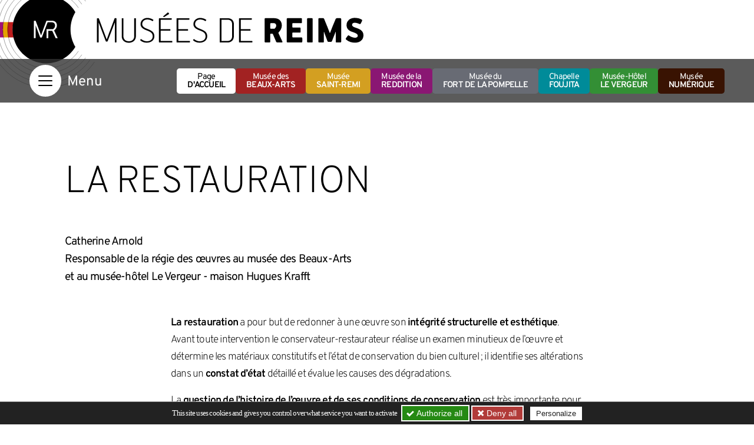

--- FILE ---
content_type: text/html; charset=utf-8
request_url: https://musees-reims.fr/fr/centres-de-ressources/carnet-de-recherche/article/la-restauration
body_size: 30348
content:
<!doctype html>
<html dir="ltr" lang="fr">
<head><base href="https://musees-reims.fr/">
<meta charset="utf-8">
<meta name="viewport" content="width=device-width, initial-scale=1, shrink-to-fit=no">
<link rel="preload" importance="low" as="font" type="font/woff2" href="squelettes/css/fonts/overpass-v16-latin-regular.woff2" crossorigin>
<link rel="preload" importance="low" as="font" type="font/woff2" href="squelettes/css/fonts/overpass-v16-latin-600.woff2" crossorigin>
	<title>La restauration - Portail officiel des Musées de Reims</title>
<meta name="description" content=" Catherine Arnold Responsable de la r&#233;gie des &#339;uvres au mus&#233;e des Beaux-Arts et au mus&#233;e-h&#244;tel Le Vergeur - maison Hugues Krafft La (&#8230;) ">
<link rel="canonical" href="https://musees-reims.fr/fr/centres-de-ressources/carnet-de-recherche/article/la-restauration">
<link rel="stylesheet" type="text/css" href="local/cache-css/bootstrap-custom-urlabs-866d-urlabs-866d-minify-335f.css?1752674340" id="css-bootstrap">
<link rel="stylesheet" href="/privacy/tac/am/styles.css?v=1.0.69" type="text/css"><link rel='stylesheet' href='local/cache-css/051fde097d4b0b10059b064a20122bbb.css?1758204935' type='text/css' /><script defer src='local/cache-js/5a8f1962bc540c1e7f3e32dff9be1b90.js?1759155327'></script>
<script defer src="/privacy/tac/am/scripts.basic.js?v=1.0.69" id="js-tac"></script>
<script defer src="local/cache-js/jsdyn-javascript_tac_js-cfd696e0.js?1752674340" id="js-tac-init"></script>
<script defer type="text/javascript" src="local/cache-js/bootstrap-custom.bundle-minify-699d.js?1759747240" id="js-bootstrap"></script>
<script defer type="text/javascript" src="local/cache-js/museesreims-minify-b0c7.js?1752674340" id="js-site"></script>
<script defer src="local/cache-js/instantpage-minify-cf8c.js?1752674340" type="module" importance="low"></script>
<script defer type="text/javascript" id="tac_cartoartifica" src="squelettes/javascript/tac_cartoartifica.js?1583333780"></script>
<script defer type="text/javascript" src="squelettes/javascript/chatbot.js?1728900421" id="js-chatbot" importance="low"></script>
<link rel="apple-touch-icon" sizes="180x180" href="/squelettes/img/favicons/apple-touch-icon.png?v=2023">
<link rel="icon" type="image/png" sizes="32x32" href="/squelettes/img/favicons/favicon-32x32.png?v=2023">
<link rel="icon" type="image/png" sizes="16x16" href="/squelettes/img/favicons/favicon-16x16.png?v=2023">
<link rel="manifest" href="/squelettes/img/favicons/site.webmanifest?v=2023">
<link rel="mask-icon" href="/squelettes/img/favicons/safari-pinned-tab.svg?v=2023" color="#000000">
<link rel="shortcut icon" href="/squelettes/img/favicons/favicon.ico?v=2023">
<meta name="apple-mobile-web-app-title" content="Mus&eacute;es de Reims">
<meta name="application-name" content="Mus&eacute;es de Reims">
<meta name="msapplication-TileColor" content="#ffffff">
<meta name="msapplication-config" content="/squelettes/img/favicons/browserconfig.xml?v=2023">
<meta name="theme-color" content="#ffffff">
<link rel="alternate" type="application/rss+xml" title="Syndiquer tout le site" href="spip.php?page=backend">
<meta name="generator" content="SPIP">
<meta name="view-transition" content="same-origin">
<meta property="og:title" content="La restauration">
<meta property="og:type" content="article">
<meta property="og:site_name" content="Portail officiel des Mus&#233;es de Reims">
<meta property="og:url" content="https://musees-reims.fr/fr/centres-de-ressources/carnet-de-recherche/article/la-restauration">
<meta property="og:description" content="Catherine Arnold Responsable de la r&#233;gie des &#339;uvres au mus&#233;e des Beaux-Arts et au mus&#233;e-h&#244;tel Le Vergeur - maison Hugues Krafft">
<meta property="og:image" content="https://musees-reims.fr/local/cache-gd2/f5/f4081471bb8febf1ef2aec3be524d8.jpg?1752675469">
<meta property="og:locale" content="fr_FR">
<meta property="article:published_time" content="2023-12-06T14:15:04Z">
<meta property="article:modified_time" content="2025-05-07T12:30:44Z">
<meta name="twitter:card" content="summary_large_image">
<meta name="twitter:title" content="La restauration">
<meta name=”twitter:image” content="https://musees-reims.fr/local/cache-gd2/33/b79518334d10cf1f02eb07ff3ec097.jpg?1752675469">
<script defer type="text/javascript" src="local/cache-js/jsdyn-javascript_schema_article_js-a4932318-minify-2168.js?1752675469" id="js-schema"></script>
<script>
		dataLayer = [{
			
			
			
			 'NIVEAU1' : 'Centres de Ressources',
				
			
			 'NIVEAU2' : 'Carnet de recherche',
				
			
			
			'NIVEAU3' : 'La restauration',
			
		}];
	</script>

<!--seo_insere--></head>
<body class="en-chargement">

	
	
	<header class="header" role="banner">
<div class="skip-links">
<a class="skip-link btn btn-dark btn-lg" href="/fr/centres-de-ressources/carnet-de-recherche/article/la-restauration#content">Aller au contenu</a>
<button class="skip-link btn btn-dark btn-lg" data-bs-toggle="offcanvas" data-bs-target="#navigation" aria-controls="navigation">Aller au menu</button>
<a class="skip-link btn btn-dark btn-lg" href="/fr/centres-de-ressources/carnet-de-recherche/article/la-restauration#footer">Aller au pied de page</a>
<a class="skip-link btn btn-dark btn-lg" href="/fr/centres-de-ressources/carnet-de-recherche/article/la-restauration#gestioncookies">Panneau de configuration RGPD</a>
</div>
<div class="sup-header">
<a href="https://musees-reims.fr/" class="logo-site">
<img src="squelettes/img/logo-MR-noir.svg" width="439" height="135" alt="Musées de Reims">
</a>
<div class="sup-header-bandeau">
<picture>
<source   media="(max-width: 575px)" srcset="local/cache-gd2/86/1c90fed7709104b2b47c0ee638089e.webp?1714987452" type="image/webp" width="545" height="500">
<source srcset="local/cache-gd2/7e/7c50ea83ce7b337ffb2cb6e9ec2158.webp?1752670681" type="image/webp" width="1600" height="650">
<source srcset="local/cache-gd2/0e/bc3571f4c4f4c7cd1c70a26a695ff8.jpg?1752670681" type="image/jpeg" width="1600" height="650">
<img src='local/cache-gd2/0e/bc3571f4c4f4c7cd1c70a26a695ff8.jpg?1752670681' alt='Carnet de {{recherche}}' width='1600' height='650' class='parallax' fetchpriority='auto' loading='eager' />
</picture>
</div>
<div class="sup-header-bandeau">
<picture>
<source   media="(max-width: 575px)" srcset="local/cache-gd2/fc/a98ead489718e99e27b7a4379ca78b.webp?1714982084 1.8x" type="image/webp" width="545" height="500">
<source srcset="local/cache-gd2/62/dc3197982e5b26b6b1b256568f3fb4.webp?1752675470, local/cache-gd2/43/066b2b721462fa95de4fdf37a097ac.webp?1752675470 1.5x" type="image/webp" width="1599" height="650">
<source srcset="local/cache-gd2/93/92808ced512b6271fa98e7b8b60047.jpg?1752675469" type="image/jpeg" width="1599" height="650">
<img src='local/cache-gd2/93/92808ced512b6271fa98e7b8b60047.jpg?1752675469' alt='La restauration ' width='1599' height='650' class='parallax' fetchpriority='auto' loading='eager' />
</picture>
</div>
</div>
</header>
<nav class="navbar navbar-dark" aria-label="Principale">
<div class="container">
<button class="navbar-toggler" type="button" data-bs-toggle="offcanvas" data-bs-target="#navigation" aria-controls="navigation" aria-label="Afficher la navigation">
<span class="navbar-toggler-icon"></span>
</button>
<ul class="menu-musees">
<li>
<a href="https://musees-reims.fr/" class="btn btn-white">
Page <strong>d'accueil</strong>
</a>
</li>
<li>
<a href="fr/musees/musee-des-beaux-arts/" class="btn btn-musee btn-musee-15">
Musée des <strong>Beaux-Arts</strong>
</a>
</li>
<li>
<a href="fr/musees/musee-saint-remi/" class="btn btn-musee btn-musee-13">
Musée <strong>Saint-Remi</strong>
</a>
</li>
<li>
<a href="fr/musees/musee-de-la-reddition/" class="btn btn-musee btn-musee-17">
Musée de la <strong>Reddition</strong>
</a>
</li>
<li>
<a href="fr/musees/musee-du-fort-de-la-pompelle/" class="btn btn-musee btn-musee-16">
Musée du <strong>fort de la Pompelle</strong>
</a>
</li>
<li>
<a href="fr/musees/la-chapelle-foujita/" class="btn btn-musee btn-musee-7">
Chapelle <strong>Foujita</strong>
</a>
</li>
<li>
<a href="fr/musees/musee-hotel-le-vergeur/" class="btn btn-musee btn-musee-22">
Musée-Hôtel <strong>Le Vergeur</strong>
</a>
</li>
<li>
<a href="fr/musee-numerique/" class="btn btn-dark">
Musée <strong>numérique</strong>
</a>
</li>
</ul>
<div class="offcanvas offcanvas-start" tabindex="-1" id="navigation" aria-labelledby="navigationLabel">
<div class="offcanvas-header">
<span class="offcanvas-title visually-hidden" id="navigationLabel">Menu</span>
<button type="button" class="btn-close btn-close-white text-reset" data-bs-dismiss="offcanvas" aria-label="Fermer"></button>
</div>
<div class="offcanvas-body">
<div class="container-fluid">
<div class="row">
<div class="col-12 col-lg-3 menu-niveau-1">
<ul>
<li class="nav-item menu-item-rub">
<button class="btn btn-link offcanvas-nav-item offcanvas-nav-item-withsub" data-nav-rubrique="6" data-nav-niveau="2">Musées
</button>
</li>
<li class="nav-item menu-item-rub">
<button class="btn btn-link offcanvas-nav-item offcanvas-nav-item-withsub" data-nav-rubrique="10" data-nav-niveau="2">La vie des Musées
</button>
</li>
<li class="nav-item menu-item-rub">
<button class="btn btn-link offcanvas-nav-item offcanvas-nav-item-withsub" data-nav-rubrique="9" data-nav-niveau="2">Musée <strong>numérique</strong>
</button>
</li>
<li class="nav-item menu-item-rub">
<button class="btn btn-link offcanvas-nav-item offcanvas-nav-item-withsub" data-nav-rubrique="60" data-nav-niveau="2">Jeunes visiteurs
</button>
</li>
<li class="nav-item menu-item-rub">
<button class="btn btn-link offcanvas-nav-item offcanvas-nav-item-withsub" data-nav-rubrique="56" data-nav-niveau="2">Musée Citoyen
</button>
</li>
<li class="nav-item menu-item-rub">
<button class="btn btn-link offcanvas-nav-item offcanvas-nav-item-withsub  active" data-nav-rubrique="61" data-nav-niveau="2">Centres de Ressources
</button>
</li>
<li class="nav-item menu-item-rub">
<button class="btn btn-link offcanvas-nav-item offcanvas-nav-item-withsub" data-nav-rubrique="12" data-nav-niveau="2">Informations pratiques
</button>
</li>
</ul>
<ul class="list-inline menu-languages">
<li class="list-inline-item">Choose your language:</li>
<li class="list-inline-item"><a href="https://musees-reims.fr/"  class="active" aria-current="page" tabindex="-1">fr</a></li>
<li class="list-inline-item"><a href="reims-museums/" tabindex="-1">en</a></li>
<li class="list-inline-item"><a href="reims-museen/" tabindex="-1">de</a></li>
<li class="list-inline-item"><a href="%E3%83%A9%E3%83%B3%E3%82%B9%E5%8D%9A%E7%89%A9%E9%A4%A8/" tabindex="-1">ja</a></li>
<li class="list-inline-item"><a href="musea-van-reims/" tabindex="-1">nl</a></li>
</ul>
</div>
<div class="col-12 col-lg-3 menu-niveau-2">
<div class="menu-subniveau menu-niveau-2-rubrique" data-nav-rubrique="6" data-nav-niveau="2">
<button class="btn btn-light menu-subniveau-close" data-nav-niveau="2">Musées
</button>
<ul>
<li class="nav-item menu-item-musee menu-item-musee-15"><a href="fr/musees/musee-des-beaux-arts/" class="btn btn-link offcanvas-nav-item offcanvas-nav-item-link">Musée des <strong>Beaux-Arts</strong>
</a></li>
<li class="nav-item menu-item-musee menu-item-musee-13"><a href="fr/musees/musee-saint-remi/" class="btn btn-link offcanvas-nav-item offcanvas-nav-item-link">Musée <strong>Saint-Remi</strong>
</a></li>
<li class="nav-item menu-item-musee menu-item-musee-17"><a href="fr/musees/musee-de-la-reddition/" class="btn btn-link offcanvas-nav-item offcanvas-nav-item-link">Musée de la <strong>Reddition</strong>
</a></li>
<li class="nav-item menu-item-musee menu-item-musee-16"><a href="fr/musees/musee-du-fort-de-la-pompelle/" class="btn btn-link offcanvas-nav-item offcanvas-nav-item-link">Musée du <strong>fort de la Pompelle</strong>
</a></li>
<li class="nav-item menu-item-musee menu-item-musee-7"><a href="fr/musees/la-chapelle-foujita/" class="btn btn-link offcanvas-nav-item offcanvas-nav-item-link">Chapelle <strong>Foujita</strong>
</a></li>
<li class="nav-item menu-item-musee menu-item-musee-22"><a href="fr/musees/musee-hotel-le-vergeur/" class="btn btn-link offcanvas-nav-item offcanvas-nav-item-link">Musée-Hôtel <strong>Le Vergeur</strong>
</a></li>
<li class="nav-item menu-item-art menu-item-art-19"><a href="fr/musees/article/autres-musees-a-reims" class="btn btn-link offcanvas-nav-item offcanvas-nav-item-link"><strong>Autres musées</strong> à Reims
</a></li>
</ul>
</div>
<div class="menu-subniveau menu-niveau-2-rubrique" data-nav-rubrique="10" data-nav-niveau="2">
<button class="btn btn-light menu-subniveau-close" data-nav-niveau="2">La vie des Musées
</button>
<ul>
<li class="nav-item menu-item-art menu-item-art-65"><a href="fr/la-vie-des-musees/article/l-agenda-des-musees" class="btn btn-link offcanvas-nav-item offcanvas-nav-item-link">L&#8217;agenda des musées
</a></li>
<li class="nav-item menu-item-art menu-item-art-11"><a href="fr/la-vie-des-musees/article/expositions" class="btn btn-link offcanvas-nav-item offcanvas-nav-item-link">Expositions
</a></li>
<li class="nav-item menu-item-rub menu-item-rub-48"><button class="btn btn-link offcanvas-nav-item offcanvas-nav-item-withsub" data-nav-rubrique="48" data-nav-niveau="3">Actus
</button></li>
<li class="nav-item menu-item-rub menu-item-rub-42"><button class="btn btn-link offcanvas-nav-item offcanvas-nav-item-withsub" data-nav-rubrique="42" data-nav-niveau="3">Autour des expositions en cours
</button></li>
<li class="nav-item menu-item-art menu-item-art-109"><a href="fr/la-vie-des-musees/article/revue-des-musees" class="btn btn-link offcanvas-nav-item offcanvas-nav-item-link">La revue des Musées
</a></li>
</ul>
</div>
<div class="menu-subniveau menu-niveau-2-rubrique" data-nav-rubrique="9" data-nav-niveau="2">
<button class="btn btn-light menu-subniveau-close" data-nav-niveau="2">Musée <strong>numérique</strong>
</button>
<ul>
<li class="nav-item menu-item-rub menu-item-rub-64"><button class="btn btn-link offcanvas-nav-item offcanvas-nav-item-withsub" data-nav-rubrique="64" data-nav-niveau="3">Galerie 3D
</button></li>
<li class="nav-item menu-item-art menu-item-art-161"><a href="fr/musee-numerique/article/les-oeuvres-en-tres-haute-definition-161" class="btn btn-link offcanvas-nav-item offcanvas-nav-item-link">Les œuvres en <strong>très haute définition</strong>
</a></li>
<li class="nav-item menu-item-art menu-item-art-148"><a href="fr/musee-numerique/article/ca-tourne-la-chaine-video-des-musees" class="btn btn-link offcanvas-nav-item offcanvas-nav-item-link">Ça tourne&nbsp;: La chaine <strong>vidéo</strong> des musées
</a></li>
<li class="nav-item menu-item-rub menu-item-rub-25"><button class="btn btn-link offcanvas-nav-item offcanvas-nav-item-withsub" data-nav-rubrique="25" data-nav-niveau="3"><strong>Expositions</strong> thématiques
</button></li>
<li class="nav-item menu-item-art menu-item-art-14"><a href="fr/musee-numerique/oeuvres-en-ligne" class="btn btn-link offcanvas-nav-item offcanvas-nav-item-link">Les <strong>oeuvres</strong> en ligne
</a></li>
<li class="nav-item menu-item-art menu-item-art-182"><a href="fr/musee-numerique/article/tutoriel-les-oeuvres-en-ligne" class="btn btn-link offcanvas-nav-item offcanvas-nav-item-link"><strong>Tutoriel</strong> Les Œuvres en ligne
</a></li>
<li class="nav-item menu-item-art menu-item-art-218"><a href="fr/musee-numerique/article/culture-libre-le-projet-wikipedia" class="btn btn-link offcanvas-nav-item offcanvas-nav-item-link"><strong>Culture Libre&nbsp;!</strong>&nbsp;: Le projet wikipedia
</a></li>
</ul>
</div>
<div class="menu-subniveau menu-niveau-2-rubrique" data-nav-rubrique="60" data-nav-niveau="2">
<button class="btn btn-light menu-subniveau-close" data-nav-niveau="2">Jeunes visiteurs
</button>
<ul>
<li class="nav-item menu-item-art menu-item-art-21"><a href="fr/jeunes-visiteurs/article/enfants-familles" class="btn btn-link offcanvas-nav-item offcanvas-nav-item-link">Enfants &amp; <strong>familles</strong>
</a></li>
<li class="nav-item menu-item-art menu-item-art-22"><a href="fr/jeunes-visiteurs/article/scolaires" class="btn btn-link offcanvas-nav-item offcanvas-nav-item-link">Scolaires
</a></li>
<li class="nav-item menu-item-rub menu-item-rub-32"><button class="btn btn-link offcanvas-nav-item offcanvas-nav-item-withsub" data-nav-rubrique="32" data-nav-niveau="3"><strong>Parcours</strong> jeunesse
</button></li>
</ul>
</div>
<div class="menu-subniveau menu-niveau-2-rubrique" data-nav-rubrique="56" data-nav-niveau="2">
<button class="btn btn-light menu-subniveau-close" data-nav-niveau="2">Musée Citoyen
</button>
<ul>
<li class="nav-item menu-item-art menu-item-art-266"><a href="fr/musee-citoyen/article/musee-nomade" class="btn btn-link offcanvas-nav-item offcanvas-nav-item-link">Musée Nomade
</a></li>
<li class="nav-item menu-item-art menu-item-art-267"><a href="fr/musee-citoyen/article/musee-durable" class="btn btn-link offcanvas-nav-item offcanvas-nav-item-link">Musée Durable
</a></li>
<li class="nav-item menu-item-rub menu-item-rub-59"><button class="btn btn-link offcanvas-nav-item offcanvas-nav-item-withsub" data-nav-rubrique="59" data-nav-niveau="3">Musée participatif
</button></li>
<li class="nav-item menu-item-art menu-item-art-301"><a href="fr/musee-citoyen/article/musee-accessible" class="btn btn-link offcanvas-nav-item offcanvas-nav-item-link">Musée accessible
</a></li>
</ul>
</div>
<div class="menu-subniveau menu-niveau-2-rubrique  show" data-nav-rubrique="61" data-nav-niveau="2">
<button class="btn btn-light menu-subniveau-close" data-nav-niveau="2">Centres de Ressources
</button>
<ul>
<li class="nav-item menu-item-art menu-item-art-140"><a href="fr/centres-de-ressources/article/les-bibliotheques" class="btn btn-link offcanvas-nav-item offcanvas-nav-item-link">Les <strong>Bibliothèques</strong>
</a></li>
<li class="nav-item menu-item-rub menu-item-rub-62"><button class="btn btn-link offcanvas-nav-item offcanvas-nav-item-withsub  active" data-nav-rubrique="62" data-nav-niveau="3">Carnet de <strong>recherche</strong>
</button></li>
<li class="nav-item menu-item-rub menu-item-rub-28"><button class="btn btn-link offcanvas-nav-item offcanvas-nav-item-withsub" data-nav-rubrique="28" data-nav-niveau="3"><strong>Ressources</strong> documentaires
</button></li>
<li class="nav-item menu-item-art menu-item-art-115"><a href="fr/centres-de-ressources/article/histoire-des-collections" class="btn btn-link offcanvas-nav-item offcanvas-nav-item-link">Histoire des <strong>collections</strong>
</a></li>
<li class="nav-item menu-item-art menu-item-art-10"><a href="fr/centres-de-ressources/article/recuperation-artistique-apres-la-seconde-guerre-mondiale-m-n-r" class="btn btn-link offcanvas-nav-item offcanvas-nav-item-link">Récupération artistique après la Seconde guerre mondiale (<strong>M.N.R.</strong>)
</a></li>
</ul>
</div>
<div class="menu-subniveau menu-niveau-2-rubrique" data-nav-rubrique="12" data-nav-niveau="2">
<button class="btn btn-light menu-subniveau-close" data-nav-niveau="2">Informations pratiques
</button>
<ul>
<li class="nav-item menu-item-art menu-item-art-26"><a href="fr/informations-pratiques/article/renseignements-tarifs" class="btn btn-link offcanvas-nav-item offcanvas-nav-item-link"><strong>Renseignements</strong> &amp; tarifs
</a></li>
<li class="nav-item menu-item-art menu-item-art-236"><a href="fr/informations-pratiques/article/votre-visite-faq" class="btn btn-link offcanvas-nav-item offcanvas-nav-item-link"><strong>Votre visite</strong> - FAQ
</a></li>
<li class="nav-item menu-item-art menu-item-art-27"><a href="fr/informations-pratiques/article/location-d-espaces" class="btn btn-link offcanvas-nav-item offcanvas-nav-item-link">Location d&#8217;espaces
</a></li>
<li class="nav-item menu-item-art menu-item-art-329"><a href="fr/informations-pratiques/article/mecenat" class="btn btn-link offcanvas-nav-item offcanvas-nav-item-link">Mécénat
</a></li>
<li class="nav-item menu-item-art menu-item-art-28"><a href="fr/informations-pratiques/article/partenaires" class="btn btn-link offcanvas-nav-item offcanvas-nav-item-link">Partenaires
</a></li>
<li class="nav-item menu-item-art menu-item-art-35"><a href="fr/informations-pratiques/article/contacts" class="btn btn-link offcanvas-nav-item offcanvas-nav-item-link">Contacts
</a></li>
<li class="nav-item menu-item-art menu-item-art-219"><a href="fr/informations-pratiques/article/newsletter" class="btn btn-link offcanvas-nav-item offcanvas-nav-item-link">Newsletter
</a></li>
</ul>
</div>
</div>
<div class="col-12 col-lg-6 menu-niveau-3">
<div class="menu-subniveau menu-niveau-3-rubrique" data-nav-rubrique="48" data-nav-niveau="3">
<button class="btn btn-light menu-subniveau-close" data-nav-niveau="3">Actus
</button>
<div class="container-fluid">
<div class="row">
<div class="nav-item col-12 col-sm-6 col-xxl-4">
<a href="fr/la-vie-des-musees/actus/article/les-musees-sont-gratuits" class="carte-contenu">
	<picture>
<source srcset="local/cache-gd2/23/b5d84492f6f48305b4dbed9306337f.webp?1767706678, local/cache-gd2/0f/71dccaa22d83cf65411074b43e474d.webp?1767706678 1.5x" type="image/webp" width="300" height="350">
<source srcset="local/cache-gd2/a8/df548a1602bc635398175666266cb0.jpg?1767706678" type="image/jpeg" width="300" height="350">
<img src='local/cache-gd2/a8/df548a1602bc635398175666266cb0.jpg?1767706678' alt='Les mus&#233;es sont gratuits ' width='300' height='350' fetchpriority='low' loading='lazy' />
</picture>
	<div class="titre-container">
		<span class="titre">Les musées sont gratuits
</span>
	</div>
</a></div>
<div class="nav-item col-12 col-sm-6 col-xxl-4">
<a href="fr/la-vie-des-musees/actus/article/octobre-2025-mars-2026" class="carte-contenu">
	<picture>
<source srcset="local/cache-gd2/b5/6804b2152b3ea8de6ef9c6136437ee.webp?1762178093, local/cache-gd2/9c/613da561d3b2c2b6ce5188cec2b10d.webp?1762178098 1.5x" type="image/webp" width="300" height="350">
<source srcset="local/cache-gd2/85/5dc4a33e5b37dda2886e08e51a45af.jpg?1762178097" type="image/jpeg" width="300" height="350">
<img src='local/cache-gd2/85/5dc4a33e5b37dda2886e08e51a45af.jpg?1762178097' alt='Octobre 2025 - Mars 2026' width='300' height='350' fetchpriority='low' loading='lazy' />
</picture>
	<div class="titre-container">
		<span class="titre">Octobre 2025 - Mars 2026
</span>
	</div>
</a></div>
<div class="nav-item col-12 col-sm-6 col-xxl-4">
<a href="fr/la-vie-des-musees/actus/article/actualite-du-chantier" class="carte-contenu">
	<picture>
<source srcset="local/cache-gd2/8c/ed1b0d2e78ab8254364d194c585def.webp?1721806407, local/cache-gd2/94/9dc3ac83d86343e4ea53fe52d59fb8.webp?1721806407 1.5x" type="image/webp" width="300" height="350">
<source srcset="local/cache-gd2/47/293f8fe9ba404bf4d4b09ce6932334.jpg?1721806407" type="image/jpeg" width="300" height="350">
<img src='local/cache-gd2/47/293f8fe9ba404bf4d4b09ce6932334.jpg?1721806407' alt='Actualit&#233; du Chantier' width='300' height='350' fetchpriority='low' loading='lazy' />
</picture>
	<div class="titre-container">
		<span class="titre">Actualité du Chantier
</span>
	</div>
</a></div>
<div class="nav-item col-12 col-sm-6 col-xxl-4">
<a href="fr/la-vie-des-musees/actus/article/merveilleuses-demoiselles" class="carte-contenu">
	<picture>
<source srcset="local/cache-gd2/62/bf6cc84384340449926506742dbe34.webp?1752768989, local/cache-gd2/70/f94081b70b19b4a239402789f78c67.webp?1752768989 1.5x" type="image/webp" width="300" height="350">
<source srcset="local/cache-gd2/49/13b70f6b9cc9c689a1063ab9cb9a12.jpg?1752768989" type="image/jpeg" width="300" height="350">
<img src='local/cache-gd2/49/13b70f6b9cc9c689a1063ab9cb9a12.jpg?1752768989' alt='Merveilleuses Demoiselles' width='300' height='350' fetchpriority='low' loading='lazy' />
</picture>
	<div class="titre-container">
		<span class="titre">Merveilleuses Demoiselles
</span>
	</div>
</a></div>
<div class="nav-item col-12 col-sm-6 col-xxl-4">
<a href="fr/la-vie-des-musees/actus/article/une-nuit-ornementale-qui-s-annonce-stylee" class="carte-contenu">
	<picture>
<source srcset="local/cache-gd2/71/34c2c2e77de3c6d2d7e4e27a5a0dd8.webp?1747128604, local/cache-gd2/09/af9b90c568fc6214e61043ccb7875c.webp?1747128604 1.5x" type="image/webp" width="300" height="350">
<source srcset="local/cache-gd2/76/238d91bdca862964be5800e4369455.jpg?1747128604" type="image/jpeg" width="300" height="350">
<img src='local/cache-gd2/76/238d91bdca862964be5800e4369455.jpg?1747128604' alt='Une nuit ornementale qui s&#039;annonce styl&#233;e ! ' width='300' height='350' fetchpriority='low' loading='lazy' />
</picture>
	<div class="titre-container">
		<span class="titre">Une nuit ornementale qui s’annonce stylée&nbsp;!
</span>
	</div>
</a></div>
<div class="nav-item col-12 col-sm-6 col-xxl-4">
<a href="fr/la-vie-des-musees/actus/article/deux-tapisseries-supplementaires-de-la-vie-de-saint-remi-rejoignent-le-parcours" class="carte-contenu">
	<picture>
<source srcset="local/cache-gd2/7f/b070219f319d95e45565c857c4a2a6.webp?1745929879, local/cache-gd2/e6/05a2ae116fdad861825070249aba98.webp?1745929879 1.5x" type="image/webp" width="300" height="350">
<source srcset="local/cache-gd2/bf/6179937c695ea2d60716c6aff70ee4.jpg?1745929879" type="image/jpeg" width="300" height="350">
<img src='local/cache-gd2/bf/6179937c695ea2d60716c6aff70ee4.jpg?1745929879' alt='Deux tapisseries suppl&#233;mentaires de la vie de saint Remi rejoignent le parcours permanent' width='300' height='350' fetchpriority='low' loading='lazy' />
</picture>
	<div class="titre-container">
		<span class="titre">Deux tapisseries supplémentaires de la vie de saint Remi rejoignent le parcours permanent
</span>
	</div>
</a></div>
<div class="nav-item col-12 col-sm-6 col-xxl-4">
<a href="fr/la-vie-des-musees/actus/article/fouilles" class="carte-contenu">
	<picture>
<source srcset="local/cache-gd2/ad/de97633bbfae2f480ebcf1115adcc8.webp?1720777989, local/cache-gd2/54/3c5c0dfb12d3262d3656088fe3ab2d.webp?1720777989 1.5x" type="image/webp" width="300" height="350">
<source srcset="local/cache-gd2/6d/b096e730208ca7b15e5f6dca3a9085.jpg?1720777989" type="image/jpeg" width="300" height="350">
<img src='local/cache-gd2/6d/b096e730208ca7b15e5f6dca3a9085.jpg?1720777989' alt='Fouilles' width='300' height='350' fetchpriority='low' loading='lazy' />
</picture>
	<div class="titre-container">
		<span class="titre">Fouilles
</span>
	</div>
</a></div>
<div class="nav-item col-12 col-sm-6 col-xxl-4">
<a href="fr/la-vie-des-musees/actus/article/foujita-au-salon-du-dessin" class="carte-contenu">
	<picture>
<source srcset="local/cache-gd2/b8/a376f9b6b6eb9ece184101f1bdd959.webp?1740496549" type="image/webp" width="300" height="350">
<source srcset="local/cache-gd2/d1/46043284009386f6b3a9e47859e425.jpg?1740496549" type="image/jpeg" width="300" height="350">
<img src='local/cache-gd2/d1/46043284009386f6b3a9e47859e425.jpg?1740496549' alt='Foujita au Salon du Dessin ' width='300' height='350' fetchpriority='low' loading='lazy' />
</picture>
	<div class="titre-container">
		<span class="titre">Foujita au Salon du Dessin
</span>
	</div>
</a></div>
<div class="nav-item col-12 col-sm-6 col-xxl-4">
<a href="fr/la-vie-des-musees/actus/article/le-musee-des-beaux-arts-invite-d-honneur-du-salon-du-dessin-a-paris" class="carte-contenu">
	<picture>
<source srcset="local/cache-gd2/8f/907e8d5de489b6a94d2f285cabb202.webp?1740472703" type="image/webp" width="300" height="350">
<source srcset="local/cache-gd2/83/7d8789379bdd20524c4b2b407de352.jpg?1740472703" type="image/jpeg" width="300" height="350">
<img src='local/cache-gd2/83/7d8789379bdd20524c4b2b407de352.jpg?1740472703' alt='Le Mus&#233;e des Beaux-Arts, invit&#233; d&#039;honneur du Salon du Dessin &#224; Paris' width='300' height='350' fetchpriority='low' loading='lazy' />
</picture>
	<div class="titre-container">
		<span class="titre">Le Musée des Beaux-Arts, invité d&#8217;honneur du Salon du Dessin à Paris
</span>
	</div>
</a></div>
<div class="nav-item col-12 col-sm-6 col-xxl-4">
<a href="fr/la-vie-des-musees/actus/article/osez-toucher-des-statuettes-tactiles-au-musee-saint-remi" class="carte-contenu">
	<picture>
<source srcset="local/cache-gd2/15/67e255bfbb8d3bf3337955d763d09c.webp?1738258392, local/cache-gd2/7b/d8f9dc9402d474af6f7770c6d194e3.webp?1738258392 1.5x" type="image/webp" width="300" height="350">
<source srcset="local/cache-gd2/5c/cc4b75ca4fa1b98467d8dcc6550d68.jpg?1738258392" type="image/jpeg" width="300" height="350">
<img src='local/cache-gd2/5c/cc4b75ca4fa1b98467d8dcc6550d68.jpg?1738258392' alt='Osez toucher ! Des statuettes tactiles au mus&#233;e Saint-Remi' width='300' height='350' fetchpriority='low' loading='lazy' />
</picture>
	<div class="titre-container">
		<span class="titre">Osez toucher&nbsp;! Des statuettes tactiles au musée Saint-Remi
</span>
	</div>
</a></div>
<div class="nav-item col-12 col-sm-6 col-xxl-4">
<a href="fr/la-vie-des-musees/actus/article/fabularis" class="carte-contenu">
	<picture>
<source srcset="local/cache-gd2/ae/2b8366e7a3326ffc00ae137461f4b8.webp?1733324403, local/cache-gd2/da/5048f7bb1ce693e88422815b9d8b34.webp?1733324403 1.5x" type="image/webp" width="300" height="350">
<source srcset="local/cache-gd2/68/b19305ef6e0b783826f99872a139e9.jpg?1733324403" type="image/jpeg" width="300" height="350">
<img src='local/cache-gd2/68/b19305ef6e0b783826f99872a139e9.jpg?1733324403' alt='FABULARIS' width='300' height='350' fetchpriority='low' loading='lazy' />
</picture>
	<div class="titre-container">
		<span class="titre">FABULARIS
</span>
	</div>
</a></div>
<div class="nav-item col-12 col-sm-6 col-xxl-4">
<a href="fr/la-vie-des-musees/actus/article/anna-nouvelle-guide-virtuelle-l-intelligence-artificielle-au-service-du" class="carte-contenu">
	<picture>
<source srcset="local/cache-gd2/2a/3de5a81d2c7181ca8ed78147393bc0.webp?1720777987, local/cache-gd2/30/f749e714e7fdaa6b16342a272017e4.webp?1720777987 1.5x" type="image/webp" width="300" height="350">
<source srcset="local/cache-gd2/0b/ff3f00e3c22d69b2ef42a04e32ae86.jpg?1720777987" type="image/jpeg" width="300" height="350">
<img src='local/cache-gd2/0b/ff3f00e3c22d69b2ef42a04e32ae86.jpg?1720777987' alt='Anna, nouvelle guide virtuelle : l&#039;intelligence artificielle au service du patrimoine' width='300' height='350' fetchpriority='low' loading='lazy' />
</picture>
	<div class="titre-container">
		<span class="titre">Anna, nouvelle guide virtuelle&nbsp;: l’intelligence artificielle au service du patrimoine
</span>
	</div>
</a></div>
<div class="nav-item col-12 col-sm-6 col-xxl-4">
<a href="fr/la-vie-des-musees/actus/article/visite-du-musee-du-fort-de-la-pompelle-en-3d" class="carte-contenu">
	<picture>
<source srcset="local/cache-gd2/8a/4e66531b508aced46f0410ccc5cf9c.webp?1720777989, local/cache-gd2/f9/196f2d632d084dc5a5525acf22c59f.webp?1720777989 1.5x" type="image/webp" width="300" height="350">
<source srcset="local/cache-gd2/2c/208a50e042e8e550a9368fdaf42634.jpg?1720777989" type="image/jpeg" width="300" height="350">
<img src='local/cache-gd2/2c/208a50e042e8e550a9368fdaf42634.jpg?1720777989' alt='Visite du mus&#233;e du Fort de la Pompelle en 3D' width='300' height='350' fetchpriority='low' loading='lazy' />
</picture>
	<div class="titre-container">
		<span class="titre">Visite du musée du Fort de la Pompelle en 3D
</span>
	</div>
</a></div>
<div class="nav-item col-12 col-sm-6 col-xxl-4">
<a href="fr/la-vie-des-musees/actus/article/qui-etaient-vraiment-les-remes" class="carte-contenu">
	<picture>
<source srcset="local/cache-gd2/ef/cab977039a0e755294968dbfc295bf.webp?1720777990, local/cache-gd2/0b/9f91046fa472ace43ef3a62d348751.webp?1720777990 1.5x" type="image/webp" width="300" height="350">
<source srcset="local/cache-gd2/c9/f05ef1e40d6674bcd1e9ba65dc3761.jpg?1720777990" type="image/jpeg" width="300" height="350">
<img src='local/cache-gd2/c9/f05ef1e40d6674bcd1e9ba65dc3761.jpg?1720777990' alt='Qui &#233;taient vraiment {{les R&#232;mes}} ?' width='300' height='350' fetchpriority='low' loading='lazy' />
</picture>
	<div class="titre-container">
		<span class="titre">Qui étaient vraiment <strong>les Rèmes</strong> &nbsp;?
</span>
	</div>
</a></div>
<div class="nav-item col-12 col-sm-6 col-xxl-4">
<a href="fr/la-vie-des-musees/actus/article/un-jardin-extraordinaire-musee-hotel-le-vergeur" class="carte-contenu">
	<picture>
<source srcset="local/cache-gd2/77/a1d2cf6667dbfbc70ef30a0fbf76e5.webp?1720777990, local/cache-gd2/3f/7ac2883a68ed3391ad86fe2e7107b2.webp?1720777990 1.5x" type="image/webp" width="300" height="350">
<source srcset="local/cache-gd2/d9/f9a8987019782eef6a0ff9a8ed9849.jpg?1720777990" type="image/jpeg" width="300" height="350">
<img src='local/cache-gd2/d9/f9a8987019782eef6a0ff9a8ed9849.jpg?1720777990' alt='Un jardin extraordinaire - Mus&#233;e-h&#244;tel Le Vergeur' width='300' height='350' fetchpriority='low' loading='lazy' />
</picture>
	<div class="titre-container">
		<span class="titre">Un jardin extraordinaire  - Musée-hôtel Le Vergeur
</span>
	</div>
</a></div>
<div class="nav-item col-12 col-sm-6 col-xxl-4">
<a href="fr/la-vie-des-musees/actus/article/le-musee-des-beaux-arts-s-expose-en-france" class="carte-contenu">
	<picture>
<source srcset="local/cache-gd2/c2/540e95cb5c06148c13eb2bb3b9c6b8.webp?1752670507, local/cache-gd2/82/a224b81cb15d3e982bf8182466e36f.webp?1752670507 1.5x" type="image/webp" width="300" height="350">
<source srcset="local/cache-gd2/26/8f721da1adb57706695a4a8753ab90.jpg?1752670507" type="image/jpeg" width="300" height="350">
<img src='local/cache-gd2/26/8f721da1adb57706695a4a8753ab90.jpg?1752670507' alt='{{Le Mus&#233;e des Beaux-Arts}} s&#039;expose en France' width='300' height='350' fetchpriority='low' loading='lazy' />
</picture>
	<div class="titre-container">
		<span class="titre"><strong>Le Musée des Beaux-Arts</strong> s&#8217;expose en France
</span>
	</div>
</a></div>
</div>
</div>
</div>
<div class="menu-subniveau menu-niveau-3-rubrique" data-nav-rubrique="42" data-nav-niveau="3">
<button class="btn btn-light menu-subniveau-close" data-nav-niveau="3">Autour des expositions en cours
</button>
<div class="container-fluid">
<div class="row">
<div class="nav-item col-12 col-sm-6 col-xxl-4">
<a href="fr/la-vie-des-musees/autour-des-expositions-en-cours/article/autour-de-l-exposition-reims-1925-2025-regards-sur-la-reconstruction" class="carte-contenu">
	<picture>
<source srcset="local/cache-gd2/b6/69f86af8a7e5ec2ca2b38f21efa6e8.webp?1749037620, local/cache-gd2/93/ce71c4f7ed6170f0ea7e48a7bf5734.webp?1749037620 1.5x" type="image/webp" width="300" height="350">
<source srcset="local/cache-gd2/02/b5657061ca3d577f344247630805d5.jpg?1749037620" type="image/jpeg" width="300" height="350">
<img src='local/cache-gd2/02/b5657061ca3d577f344247630805d5.jpg?1749037620' alt='{{Autour de l&#039;exposition}} Reims, 1925-2025 - regards sur la reconstruction' width='300' height='350' fetchpriority='low' loading='lazy' />
</picture>
	<div class="titre-container">
		<span class="titre"><strong>Autour de l&#8217;exposition</strong> Reims, 1925-2025 - regards sur la reconstruction
</span>
	</div>
</a></div>
</div>
</div>
</div>
<div class="menu-subniveau menu-niveau-3-rubrique" data-nav-rubrique="25" data-nav-niveau="3">
<button class="btn btn-light menu-subniveau-close" data-nav-niveau="3"><strong>Expositions</strong> thématiques
</button>
<div class="container-fluid">
<div class="row">
<div class="nav-item col-12 col-sm-6 col-xxl-4">
<a href="fr/musee-numerique/expositions-thematiques/article/les-grandes-heures-de-l-abbaye-saint-remi" class="carte-contenu">
	<picture>
<source srcset="local/cache-gd2/d8/f1b809df77375a2cc2e338b863cf68.webp?1720777994, local/cache-gd2/e2/8c4bafe3951e1e139235b3ae22c297.webp?1720777994 1.5x" type="image/webp" width="300" height="350">
<source srcset="local/cache-gd2/81/e2eb36b59ce49a178619cff84ee677.jpg?1720777994" type="image/jpeg" width="300" height="350">
<img src='local/cache-gd2/81/e2eb36b59ce49a178619cff84ee677.jpg?1720777994' alt='{{Les grandes heures de l&#039;abbaye Saint-Remi}}' width='300' height='350' fetchpriority='low' loading='lazy' />
</picture>
	<div class="titre-container">
		<span class="titre"><strong>Les grandes heures de l’abbaye Saint-Remi</strong>
</span>
	</div>
</a></div>
<div class="nav-item col-12 col-sm-6 col-xxl-4">
<a href="fr/musee-numerique/expositions-thematiques/article/la-medaille-a-reims-autour-de-jean-baptiste-drouet-d-erlon" class="carte-contenu">
	<picture>
<source srcset="local/cache-gd2/d1/ae2050f940d0b117140a1b49a3c531.webp?1720777995, local/cache-gd2/d4/18134bd81979f212a872bac7bec0d1.webp?1720777995 1.5x" type="image/webp" width="300" height="350">
<source srcset="local/cache-gd2/f2/7bccd19b65621f9329068d2654949e.jpg?1720777995" type="image/jpeg" width="300" height="350">
<img src='local/cache-gd2/f2/7bccd19b65621f9329068d2654949e.jpg?1720777995' alt='{{La m&#233;daille &#224; Reims}} : autour de Jean-Baptiste Drouet d&#039;Erlon' width='300' height='350' fetchpriority='low' loading='lazy' />
</picture>
	<div class="titre-container">
		<span class="titre"><strong>La médaille à Reims</strong>&nbsp;: autour de Jean-Baptiste Drouet d&#8217;Erlon
</span>
	</div>
</a></div>
<div class="nav-item col-12 col-sm-6 col-xxl-4">
<a href="fr/musee-numerique/expositions-thematiques/article/reims-afrique-histoires-d-objets-entre-deux-continents" class="carte-contenu">
	<picture>
<source srcset="local/cache-gd2/8c/e1e92a6ae26179096614a58e19611e.webp?1720777995, local/cache-gd2/99/bd479392ed8805a50454d7ff6cf8b0.webp?1720777995 1.5x" type="image/webp" width="300" height="350">
<source srcset="local/cache-gd2/0f/6bc8bef48c9b0bc3a16e07e720a430.jpg?1720777995" type="image/jpeg" width="300" height="350">
<img src='local/cache-gd2/0f/6bc8bef48c9b0bc3a16e07e720a430.jpg?1720777995' alt='{{Reims-Afrique}} : histoires d&#039;objets entre deux continents' width='300' height='350' fetchpriority='low' loading='lazy' />
</picture>
	<div class="titre-container">
		<span class="titre"><strong>Reims-Afrique</strong>&nbsp;: histoires d’objets entre deux continents
</span>
	</div>
</a></div>
<div class="nav-item col-12 col-sm-6 col-xxl-4">
<a href="fr/musee-numerique/expositions-thematiques/article/dessin-de-sculpteur-dessin-de-sculpture" class="carte-contenu">
	<picture>
<source srcset="local/cache-gd2/95/ac8c35e8119fa1c18518f1d49d2a15.webp?1720777996, local/cache-gd2/1c/bad2a5d93eb0e58e6226f23c4f97e5.webp?1720777996 1.5x" type="image/webp" width="300" height="350">
<source srcset="local/cache-gd2/10/943e456d8ef90852dd11f2cd8e0345.jpg?1720777996" type="image/jpeg" width="300" height="350">
<img src='local/cache-gd2/10/943e456d8ef90852dd11f2cd8e0345.jpg?1720777996' alt='{{Dessin de sculpteur - Dessin de sculpture}} ' width='300' height='350' fetchpriority='low' loading='lazy' />
</picture>
	<div class="titre-container">
		<span class="titre"><strong>Dessin de sculpteur - Dessin de sculpture</strong>
</span>
	</div>
</a></div>
<div class="nav-item col-12 col-sm-6 col-xxl-4">
<a href="fr/musee-numerique/expositions-thematiques/article/sebastien-masson-caricaturiste" class="carte-contenu">
	<picture>
<source srcset="local/cache-gd2/13/75ab12a3b8fba556d482649bc21530.webp?1720777997, local/cache-gd2/5e/bc692175262169a9047224eb5140f5.webp?1720777997 1.5x" type="image/webp" width="300" height="350">
<source srcset="local/cache-gd2/87/abae927def57ba337f7f80caa3e793.jpg?1720777997" type="image/jpeg" width="300" height="350">
<img src='local/cache-gd2/87/abae927def57ba337f7f80caa3e793.jpg?1720777997' alt='{{S&#233;bastien Masson}}, caricaturiste' width='300' height='350' fetchpriority='low' loading='lazy' />
</picture>
	<div class="titre-container">
		<span class="titre"><strong>Sébastien Masson</strong>, caricaturiste
</span>
	</div>
</a></div>
<div class="nav-item col-12 col-sm-6 col-xxl-4">
<a href="fr/musee-numerique/expositions-thematiques/article/caricatures-de-la-grande-guerre" class="carte-contenu">
	<picture>
<source srcset="local/cache-gd2/91/9966e1faac2abf05fcbab49b58d81f.webp?1720777997, local/cache-gd2/9e/59c497d6a8b6d321f52c78bd4cb17b.webp?1720777997 1.5x" type="image/webp" width="300" height="350">
<source srcset="local/cache-gd2/34/a03e8f8dac81495bf364b4ea3a8b7a.jpg?1720777997" type="image/jpeg" width="300" height="350">
<img src='local/cache-gd2/34/a03e8f8dac81495bf364b4ea3a8b7a.jpg?1720777997' alt='{{Caricatures de la Grande Guerre}}' width='300' height='350' fetchpriority='low' loading='lazy' />
</picture>
	<div class="titre-container">
		<span class="titre"><strong>Caricatures de la Grande Guerre</strong>
</span>
	</div>
</a></div>
<div class="nav-item col-12 col-sm-6 col-xxl-4">
<a href="fr/musee-numerique/expositions-thematiques/article/manuscrits-enlumines" class="carte-contenu">
	<picture>
<source srcset="local/cache-gd2/b5/8a3665cabd59f69f1e85e386df45e7.webp?1720777997, local/cache-gd2/cd/e51aa689776cacf749a1912a41166a.webp?1720777997 1.5x" type="image/webp" width="300" height="350">
<source srcset="local/cache-gd2/5f/cdcdfe1f533ac91aef2dbb89b698a9.jpg?1720777997" type="image/jpeg" width="300" height="350">
<img src='local/cache-gd2/5f/cdcdfe1f533ac91aef2dbb89b698a9.jpg?1720777997' alt='{{Manuscrits enlumin&#233;s}}' width='300' height='350' fetchpriority='low' loading='lazy' />
</picture>
	<div class="titre-container">
		<span class="titre"><strong>Manuscrits enluminés</strong>
</span>
	</div>
</a></div>
<div class="nav-item col-12 col-sm-6 col-xxl-4">
<a href="fr/musee-numerique/expositions-thematiques/article/henry-vasnier-collectionneur" class="carte-contenu">
	<picture>
<source srcset="local/cache-gd2/51/0b895c6cca90cd12e5526fffea2f5a.webp?1752670507, local/cache-gd2/6f/6a3574af200a41409fbbf9bd831a75.webp?1752670507 1.5x" type="image/webp" width="300" height="350">
<source srcset="local/cache-gd2/59/ab7dfcaf6f466d9c65d553251902e8.jpg?1752670507" type="image/jpeg" width="300" height="350">
<img src='local/cache-gd2/59/ab7dfcaf6f466d9c65d553251902e8.jpg?1752670507' alt='{{Henry Vasnier}} collectionneur' width='300' height='350' fetchpriority='low' loading='lazy' />
</picture>
	<div class="titre-container">
		<span class="titre"><strong>Henry Vasnier</strong> collectionneur
</span>
	</div>
</a></div>
<div class="nav-item col-12 col-sm-6 col-xxl-4">
<a href="fr/musee-numerique/expositions-thematiques/article/collection-vasnier-la-salle-a-manger-galle" class="carte-contenu">
	<picture>
<source srcset="local/cache-gd2/47/2304596938ffef277055cc154c724e.webp?1720777998, local/cache-gd2/b5/4a5f21644d2904c39f99d71a9f7b6e.webp?1720777998 1.5x" type="image/webp" width="300" height="350">
<source srcset="local/cache-gd2/4e/c99f6d892b06e7836d75818110d494.jpg?1720777998" type="image/jpeg" width="300" height="350">
<img src='local/cache-gd2/4e/c99f6d892b06e7836d75818110d494.jpg?1720777998' alt='Collection Vasnier, {{La salle &#224; manger Gall&#233;}}' width='300' height='350' fetchpriority='low' loading='lazy' />
</picture>
	<div class="titre-container">
		<span class="titre">Collection Vasnier, <strong>La salle à manger Gallé</strong>
</span>
	</div>
</a></div>
<div class="nav-item col-12 col-sm-6 col-xxl-4">
<a href="fr/musee-numerique/expositions-thematiques/article/collection-vasnier-la-ceramique-art-nouveau" class="carte-contenu">
	<picture>
<source srcset="local/cache-gd2/63/811ca85c7694c26cabd00ef14b8673.webp?1720777998, local/cache-gd2/ae/d9bfeb1dc228069f52869fbc0de7eb.webp?1720777998 1.5x" type="image/webp" width="300" height="350">
<source srcset="local/cache-gd2/37/042ec1aaf0f93ce03fb653d5e3e581.jpg?1720777998" type="image/jpeg" width="300" height="350">
<img src='local/cache-gd2/37/042ec1aaf0f93ce03fb653d5e3e581.jpg?1720777998' alt='Collection Vasnier, {{La c&#233;ramique Art Nouveau}}' width='300' height='350' fetchpriority='low' loading='lazy' />
</picture>
	<div class="titre-container">
		<span class="titre">Collection Vasnier, <strong>La céramique Art Nouveau</strong>
</span>
	</div>
</a></div>
<div class="nav-item col-12 col-sm-6 col-xxl-4">
<a href="fr/musee-numerique/expositions-thematiques/article/le-japon-de-l-ere-meiji-la-fin-des-samourais" class="carte-contenu">
	<picture>
<source srcset="local/cache-gd2/2a/987a46a80de29f6add1472a003d285.webp?1720777999, local/cache-gd2/a4/0733cf0ad8ee689c0128d8584fb502.webp?1720777999 1.5x" type="image/webp" width="300" height="350">
<source srcset="local/cache-gd2/2b/a53a5f3cb47f378c7f8561daf5bcf6.jpg?1720777999" type="image/jpeg" width="300" height="350">
<img src='local/cache-gd2/2b/a53a5f3cb47f378c7f8561daf5bcf6.jpg?1720777999' alt='Le Japon de l&#039;&#232;re Meiji : {{la fin des samoura&#239;s}}' width='300' height='350' fetchpriority='low' loading='lazy' />
</picture>
	<div class="titre-container">
		<span class="titre">Le Japon de l’ère Meiji&nbsp;: <strong>la fin des samouraïs</strong>
</span>
	</div>
</a></div>
<div class="nav-item col-12 col-sm-6 col-xxl-4">
<a href="fr/musee-numerique/expositions-thematiques/article/le-monde-des-images-de-l-ere-meiji-149" class="carte-contenu">
	<picture>
<source srcset="local/cache-gd2/1c/808e3d1f02da0fccff72d937202104.webp?1720777999, local/cache-gd2/07/fe07986c373deb55b986fd6530ad43.webp?1720777999 1.5x" type="image/webp" width="300" height="350">
<source srcset="local/cache-gd2/45/1eda699ae4169458fc8fdae192057a.jpg?1720777999" type="image/jpeg" width="300" height="350">
<img src='local/cache-gd2/45/1eda699ae4169458fc8fdae192057a.jpg?1720777999' alt='Le {{monde des images}} de l&#039;&#232;re Meiji' width='300' height='350' fetchpriority='low' loading='lazy' />
</picture>
	<div class="titre-container">
		<span class="titre">Le <strong>monde des images</strong> de l’ère Meiji
</span>
	</div>
</a></div>
<div class="nav-item col-12 col-sm-6 col-xxl-4">
<a href="fr/musee-numerique/expositions-thematiques/article/la-collection-campana" class="carte-contenu">
	<picture>
<source srcset="local/cache-gd2/a2/021c6287078700a6cbe654955882b3.webp?1720777999, local/cache-gd2/6e/f63be59475ae9812a0bbe7d23b8418.webp?1720777999 1.5x" type="image/webp" width="300" height="350">
<source srcset="local/cache-gd2/4b/8a577541c8b183fb05b882a4922d2b.jpg?1720777999" type="image/jpeg" width="300" height="350">
<img src='local/cache-gd2/4b/8a577541c8b183fb05b882a4922d2b.jpg?1720777999' alt='La collection {{Campana}}' width='300' height='350' fetchpriority='low' loading='lazy' />
</picture>
	<div class="titre-container">
		<span class="titre">La collection <strong>Campana</strong>
</span>
	</div>
</a></div>
<div class="nav-item col-12 col-sm-6 col-xxl-4">
<a href="fr/musee-numerique/expositions-thematiques/article/le-fonds-camille-corot" class="carte-contenu">
	<picture>
<source srcset="local/cache-gd2/14/11482429a5b03310f256dd6b5d8b1b.webp?1720778000, local/cache-gd2/b8/b02f97a86b1c6d678b54160cbdece3.webp?1720778000 1.5x" type="image/webp" width="300" height="350">
<source srcset="local/cache-gd2/1c/f02854e1e17897bb43b8194b04c800.jpg?1720778000" type="image/jpeg" width="300" height="350">
<img src='local/cache-gd2/1c/f02854e1e17897bb43b8194b04c800.jpg?1720778000' alt='Le fonds {{Camille Corot}}' width='300' height='350' fetchpriority='low' loading='lazy' />
</picture>
	<div class="titre-container">
		<span class="titre">Le fonds <strong>Camille Corot</strong>
</span>
	</div>
</a></div>
<div class="nav-item col-12 col-sm-6 col-xxl-4">
<a href="fr/musee-numerique/expositions-thematiques/article/charles-francois-daubigny" class="carte-contenu">
	<picture>
<source srcset="local/cache-gd2/19/b3c2c3c2e66472e81b09bb1bac1842.webp?1720778000, local/cache-gd2/19/1e166d60bcad7a17c0484ee4a9861d.webp?1720778000 1.5x" type="image/webp" width="300" height="350">
<source srcset="local/cache-gd2/fe/d9e544bc21f32b03dec4cff19a1c05.jpg?1720778000" type="image/jpeg" width="300" height="350">
<img src='local/cache-gd2/fe/d9e544bc21f32b03dec4cff19a1c05.jpg?1720778000' alt='Charles-Fran&#231;ois {{Daubigny}} ' width='300' height='350' fetchpriority='low' loading='lazy' />
</picture>
	<div class="titre-container">
		<span class="titre">Charles-François <strong>Daubigny</strong>
</span>
	</div>
</a></div>
<div class="nav-item col-12 col-sm-6 col-xxl-4">
<a href="fr/musee-numerique/expositions-thematiques/article/paysages-champenois" class="carte-contenu">
	<picture>
<source srcset="local/cache-gd2/ee/b664f5f2e3e6f43693a96148486321.webp?1720778000, local/cache-gd2/45/77963100f3b19eed90be1830ad178e.webp?1720778000 1.5x" type="image/webp" width="300" height="350">
<source srcset="local/cache-gd2/2c/aba23c9301c521c7b64980492b3c0a.jpg?1720778000" type="image/jpeg" width="300" height="350">
<img src='local/cache-gd2/2c/aba23c9301c521c7b64980492b3c0a.jpg?1720778000' alt='{{Paysages champenois}}' width='300' height='350' fetchpriority='low' loading='lazy' />
</picture>
	<div class="titre-container">
		<span class="titre"><strong>Paysages champenois</strong>
</span>
	</div>
</a></div>
<div class="nav-item col-12 col-sm-6 col-xxl-4">
<a href="fr/musee-numerique/expositions-thematiques/article/l-orientalisme" class="carte-contenu">
	<picture>
<source srcset="local/cache-gd2/73/cc982665ec759751fe7b81cd22565d.webp?1720778001, local/cache-gd2/b1/9357ff5485cb178411bfbca77c5e54.webp?1720778001 1.5x" type="image/webp" width="300" height="350">
<source srcset="local/cache-gd2/fb/5b5286ae6bfe417538659c0df06eb3.jpg?1720778001" type="image/jpeg" width="300" height="350">
<img src='local/cache-gd2/fb/5b5286ae6bfe417538659c0df06eb3.jpg?1720778001' alt='L&#039;{{Orientalisme}}' width='300' height='350' fetchpriority='low' loading='lazy' />
</picture>
	<div class="titre-container">
		<span class="titre">L&#8217;<strong>Orientalisme</strong>
</span>
	</div>
</a></div>
<div class="nav-item col-12 col-sm-6 col-xxl-4">
<a href="fr/musee-numerique/expositions-thematiques/article/jean-francois-millet-leon-lhermitte" class="carte-contenu">
	<picture>
<source srcset="local/cache-gd2/96/5626c2d1945f4101f525784b189b8e.webp?1752670507, local/cache-gd2/8d/9832fbe115f2bb36fc6614a42c5aeb.webp?1752670507 1.5x" type="image/webp" width="300" height="350">
<source srcset="local/cache-gd2/1f/f4541411ca5dbf0967e8483fa971ea.jpg?1752670507" type="image/jpeg" width="300" height="350">
<img src='local/cache-gd2/1f/f4541411ca5dbf0967e8483fa971ea.jpg?1752670507' alt='Jean-Fran&#231;ois {{Millet}} / L&#233;on {{Lhermitte}}' width='300' height='350' fetchpriority='low' loading='lazy' />
</picture>
	<div class="titre-container">
		<span class="titre">Jean-François <strong>Millet</strong> / Léon <strong>Lhermitte</strong>
</span>
	</div>
</a></div>
<a href="fr/musee-numerique/expositions-thematiques/" class="btn btn-light mx-auto px-5 w-auto">Tout voir</a>
</div>
</div>
</div>
<div class="menu-subniveau menu-niveau-3-rubrique" data-nav-rubrique="64" data-nav-niveau="3">
<button class="btn btn-light menu-subniveau-close" data-nav-niveau="3">Galerie 3D
</button>
<div class="container-fluid">
<div class="row">
<div class="nav-item col-12 col-sm-6 col-xxl-4">
<a href="fr/musee-numerique/galerie-3d/article/la-vesle" class="carte-contenu">
	<picture>
<source srcset="local/cache-gd2/4c/11a0f0bf778a2d93554f820df45e1d.webp?1735824446, local/cache-gd2/52/ed6c13f9210986d4157b604df77d9d.webp?1735824446 1.5x" type="image/webp" width="300" height="350">
<source srcset="local/cache-gd2/34/fe10848494dd0f1764a08eb0322c5d.jpg?1735824446" type="image/jpeg" width="300" height="350">
<img src='local/cache-gd2/34/fe10848494dd0f1764a08eb0322c5d.jpg?1735824446' alt='La Vesle' width='300' height='350' fetchpriority='low' loading='lazy' />
</picture>
	<div class="titre-container">
		<span class="titre">La Vesle
</span>
	</div>
</a></div>
<div class="nav-item col-12 col-sm-6 col-xxl-4">
<a href="fr/musee-numerique/galerie-3d/article/l-ange-au-sourire" class="carte-contenu">
	<picture>
<source srcset="local/cache-gd2/d8/9e701872b214e64208fe9e81d9780d.webp?1735824446, local/cache-gd2/3a/13e54e5c126956e895d33bc7449de7.webp?1735824446 1.5x" type="image/webp" width="300" height="350">
<source srcset="local/cache-gd2/b8/309902ea4f0f0e5fe62400e393619e.jpg?1735824446" type="image/jpeg" width="300" height="350">
<img src='local/cache-gd2/b8/309902ea4f0f0e5fe62400e393619e.jpg?1735824446' alt='L&#039;ange au sourire ' width='300' height='350' fetchpriority='low' loading='lazy' />
</picture>
	<div class="titre-container">
		<span class="titre">L’ange au sourire
</span>
	</div>
</a></div>
<div class="nav-item col-12 col-sm-6 col-xxl-4">
<a href="fr/musee-numerique/galerie-3d/article/chienne-allaitant-ses-petits" class="carte-contenu">
	<picture>
<source srcset="local/cache-gd2/ea/f9f7c612e7b44ae66931b74e148532.webp?1731947939, local/cache-gd2/da/f68a7a24a067b35ead2395c9f2891e.webp?1731947939 1.5x" type="image/webp" width="300" height="350">
<source srcset="local/cache-gd2/5c/f4d41c3a58cca7f5d41067584e7182.jpg?1731947939" type="image/jpeg" width="300" height="350">
<img src='local/cache-gd2/5c/f4d41c3a58cca7f5d41067584e7182.jpg?1731947939' alt='Chienne allaitant ses petits' width='300' height='350' fetchpriority='low' loading='lazy' />
</picture>
	<div class="titre-container">
		<span class="titre">Chienne allaitant ses petits
</span>
	</div>
</a></div>
<div class="nav-item col-12 col-sm-6 col-xxl-4">
<a href="fr/musee-numerique/galerie-3d/article/brule-encens-en-forme-de-lion" class="carte-contenu">
	<picture>
<source srcset="local/cache-gd2/29/279af78acf1548a21169b4c938e46a.webp?1735826149, local/cache-gd2/71/0600ec51f80c4b1f569f7d06308519.webp?1735826149 1.5x" type="image/webp" width="300" height="350">
<source srcset="local/cache-gd2/85/ed82a94a4f658f0967c4d8e340d3e9.jpg?1735826149" type="image/jpeg" width="300" height="350">
<img src='local/cache-gd2/85/ed82a94a4f658f0967c4d8e340d3e9.jpg?1735826149' alt='Br&#251;le-encens en forme de lion' width='300' height='350' fetchpriority='low' loading='lazy' />
</picture>
	<div class="titre-container">
		<span class="titre">Brûle-encens en forme de lion
</span>
	</div>
</a></div>
<div class="nav-item col-12 col-sm-6 col-xxl-4">
<a href="fr/musee-numerique/galerie-3d/article/bol-a-the" class="carte-contenu">
	<picture>
<source srcset="local/cache-gd2/50/a144963e0dfa4dece98530a9886af8.webp?1735826555, local/cache-gd2/f4/3f48641c6bffa37aa53d7270a0d64d.webp?1735826555 1.5x" type="image/webp" width="300" height="350">
<source srcset="local/cache-gd2/ef/53551e586bcfd9a51e079396d1a79a.jpg?1735826555" type="image/jpeg" width="300" height="350">
<img src='local/cache-gd2/ef/53551e586bcfd9a51e079396d1a79a.jpg?1735826555' alt='Bol &#224; th&#233;' width='300' height='350' fetchpriority='low' loading='lazy' />
</picture>
	<div class="titre-container">
		<span class="titre">Bol à thé
</span>
	</div>
</a></div>
<div class="nav-item col-12 col-sm-6 col-xxl-4">
<a href="fr/musee-numerique/galerie-3d/article/bouddha-amida-nyorai" class="carte-contenu">
	<picture>
<source srcset="local/cache-gd2/c4/a8b1bb298980ad002dbd96084af822.webp?1735826995, local/cache-gd2/9d/47b39bdd8e1afcabc34d08ed51667b.webp?1735826995 1.5x" type="image/webp" width="300" height="350">
<source srcset="local/cache-gd2/eb/8a21a0a4be3e48717b556d90225400.jpg?1735826995" type="image/jpeg" width="300" height="350">
<img src='local/cache-gd2/eb/8a21a0a4be3e48717b556d90225400.jpg?1735826995' alt='Bouddha Amida Nyorai' width='300' height='350' fetchpriority='low' loading='lazy' />
</picture>
	<div class="titre-container">
		<span class="titre">Bouddha Amida Nyorai
</span>
	</div>
</a></div>
<div class="nav-item col-12 col-sm-6 col-xxl-4">
<a href="fr/musee-numerique/galerie-3d/article/pourquoi-naitre-esclave" class="carte-contenu">
	<picture>
<source srcset="local/cache-gd2/02/350e8a22926e208f69b3a2767cd60e.webp?1731080508, local/cache-gd2/fb/741b3a8ebb1e774a84fe497159f78a.webp?1731080508 1.5x" type="image/webp" width="300" height="350">
<source srcset="local/cache-gd2/0a/d7f1bce2804e3ec38a23d8cda6776d.jpg?1731080508" type="image/jpeg" width="300" height="350">
<img src='local/cache-gd2/0a/d7f1bce2804e3ec38a23d8cda6776d.jpg?1731080508' alt='Pourquoi na&#238;tre esclave ?' width='300' height='350' fetchpriority='low' loading='lazy' />
</picture>
	<div class="titre-container">
		<span class="titre">Pourquoi naître esclave&nbsp;?
</span>
	</div>
</a></div>
<div class="nav-item col-12 col-sm-6 col-xxl-4">
<a href="fr/musee-numerique/galerie-3d/article/les-bacchantes" class="carte-contenu">
	<picture>
<source srcset="local/cache-gd2/46/46825cc8680385a49d1b4fc3425e0a.webp?1731488031, local/cache-gd2/0e/c23aae31c4130b5b459aa07df501d6.webp?1731488031 1.5x" type="image/webp" width="300" height="350">
<source srcset="local/cache-gd2/c4/6cd0546973fe2006f6aad84e7c02cb.jpg?1731488031" type="image/jpeg" width="300" height="350">
<img src='local/cache-gd2/c4/6cd0546973fe2006f6aad84e7c02cb.jpg?1731488031' alt='Les Bacchantes' width='300' height='350' fetchpriority='low' loading='lazy' />
</picture>
	<div class="titre-container">
		<span class="titre">Les Bacchantes
</span>
	</div>
</a></div>
<div class="nav-item col-12 col-sm-6 col-xxl-4">
<a href="fr/musee-numerique/galerie-3d/article/victor-hugo" class="carte-contenu">
	<picture>
<source srcset="local/cache-gd2/69/3592e0e1a563e452f94b7d2b892291.webp?1731678262, local/cache-gd2/be/fd763bb3786baf901337cf3dc53570.webp?1731678262 1.5x" type="image/webp" width="300" height="350">
<source srcset="local/cache-gd2/98/2622bd29271457e916a4d0ddcef340.jpg?1731678262" type="image/jpeg" width="300" height="350">
<img src='local/cache-gd2/98/2622bd29271457e916a4d0ddcef340.jpg?1731678262' alt='Victor Hugo' width='300' height='350' fetchpriority='low' loading='lazy' />
</picture>
	<div class="titre-container">
		<span class="titre">Victor Hugo
</span>
	</div>
</a></div>
<div class="nav-item col-12 col-sm-6 col-xxl-4">
<a href="fr/musee-numerique/galerie-3d/article/le-dieu-pan" class="carte-contenu">
	<picture>
<source srcset="local/cache-gd2/29/ac1ebc82766d93e8e0c1dbec38bb4b.webp?1731948214, local/cache-gd2/3b/e6d1392b1f016aa0166aefd972fb2f.webp?1731948214 1.5x" type="image/webp" width="300" height="350">
<source srcset="local/cache-gd2/b8/6f98de0704abb36bc45cb7cd18f144.jpg?1731948214" type="image/jpeg" width="300" height="350">
<img src='local/cache-gd2/b8/6f98de0704abb36bc45cb7cd18f144.jpg?1731948214' alt='Le Dieu Pan' width='300' height='350' fetchpriority='low' loading='lazy' />
</picture>
	<div class="titre-container">
		<span class="titre">Le Dieu Pan
</span>
	</div>
</a></div>
<div class="nav-item col-12 col-sm-6 col-xxl-4">
<a href="fr/musee-numerique/galerie-3d/article/jeune-alsacienne" class="carte-contenu">
	<picture>
<source srcset="local/cache-gd2/d3/0d02e7f3e4760243b5dc9f23f0bae5.webp?1734704551, local/cache-gd2/0d/890967fef857415cbb705473966de6.webp?1734704551 1.5x" type="image/webp" width="300" height="350">
<source srcset="local/cache-gd2/ba/b9b77863ae5c6f2185d0b4bd32d06b.jpg?1734704551" type="image/jpeg" width="300" height="350">
<img src='local/cache-gd2/ba/b9b77863ae5c6f2185d0b4bd32d06b.jpg?1734704551' alt='Jeune Alsacienne' width='300' height='350' fetchpriority='low' loading='lazy' />
</picture>
	<div class="titre-container">
		<span class="titre">Jeune Alsacienne
</span>
	</div>
</a></div>
<div class="nav-item col-12 col-sm-6 col-xxl-4">
<a href="fr/musee-numerique/galerie-3d/article/la-jeunesse-du-dante" class="carte-contenu">
	<picture>
<source srcset="local/cache-gd2/d9/efe0bd3d266c9a07db35140932fb58.webp?1731946780, local/cache-gd2/06/7d6b2df00e11ca9060a9bef38e27ab.webp?1731946780 1.5x" type="image/webp" width="300" height="350">
<source srcset="local/cache-gd2/2d/641e4d34fe690f8d38d2367fc2c920.jpg?1731946780" type="image/jpeg" width="300" height="350">
<img src='local/cache-gd2/2d/641e4d34fe690f8d38d2367fc2c920.jpg?1731946780' alt='La Jeunesse du Dante' width='300' height='350' fetchpriority='low' loading='lazy' />
</picture>
	<div class="titre-container">
		<span class="titre">La Jeunesse du Dante
</span>
	</div>
</a></div>
<div class="nav-item col-12 col-sm-6 col-xxl-4">
<a href="fr/musee-numerique/galerie-3d/article/forains-en-representation" class="carte-contenu">
	<picture>
<source srcset="local/cache-gd2/62/620e2a2b2e1145e1aa0aac55c11524.webp?1734708522, local/cache-gd2/e3/85d989259aa3e5e6a051d2a7688f87.webp?1734708522 1.5x" type="image/webp" width="300" height="350">
<source srcset="local/cache-gd2/f9/3c07fa97f1d510a9860c036af327a5.jpg?1734708522" type="image/jpeg" width="300" height="350">
<img src='local/cache-gd2/f9/3c07fa97f1d510a9860c036af327a5.jpg?1734708522' alt='Forains en repr&#233;sentation' width='300' height='350' fetchpriority='low' loading='lazy' />
</picture>
	<div class="titre-container">
		<span class="titre">Forains en représentation
</span>
	</div>
</a></div>
<div class="nav-item col-12 col-sm-6 col-xxl-4">
<a href="fr/musee-numerique/galerie-3d/article/vase-a-decor-de-dragon" class="carte-contenu">
	<picture>
<source srcset="local/cache-gd2/4b/ab68e28f5689e1567ef6bbb4cbf977.webp?1734711829, local/cache-gd2/bc/8b3ff7a85c5c3d8379e71dad563bb3.webp?1734711829 1.5x" type="image/webp" width="300" height="350">
<source srcset="local/cache-gd2/f5/46865c36da919a65181f62559db435.jpg?1734711829" type="image/jpeg" width="300" height="350">
<img src='local/cache-gd2/f5/46865c36da919a65181f62559db435.jpg?1734711829' alt='Vase &#224; d&#233;cor de dragon ' width='300' height='350' fetchpriority='low' loading='lazy' />
</picture>
	<div class="titre-container">
		<span class="titre">Vase à décor de dragon
</span>
	</div>
</a></div>
<div class="nav-item col-12 col-sm-6 col-xxl-4">
<a href="fr/musee-numerique/galerie-3d/article/singe-mangeant-un-kaki" class="carte-contenu">
	<picture>
<source srcset="local/cache-gd2/e7/a9270a688f564faee5ddcb8a9347a9.webp?1734708450, local/cache-gd2/85/45fdbb149b1600f9c2ecdf65556d30.webp?1734708450 1.5x" type="image/webp" width="300" height="350">
<source srcset="local/cache-gd2/db/b133758673176445c640a16b777aa1.jpg?1734708450" type="image/jpeg" width="300" height="350">
<img src='local/cache-gd2/db/b133758673176445c640a16b777aa1.jpg?1734708450' alt='Singe mangeant un kaki' width='300' height='350' fetchpriority='low' loading='lazy' />
</picture>
	<div class="titre-container">
		<span class="titre">Singe mangeant un kaki
</span>
	</div>
</a></div>
<div class="nav-item col-12 col-sm-6 col-xxl-4">
<a href="fr/musee-numerique/galerie-3d/article/kura" class="carte-contenu">
	<picture>
<source srcset="local/cache-gd2/d7/916859eb82b99a13f813e5c7f610d1.webp?1734709090, local/cache-gd2/86/ed93f30e4cbf656fd7658b41797155.webp?1734709090 1.5x" type="image/webp" width="300" height="350">
<source srcset="local/cache-gd2/c7/4473ff867fb3c1c72db5b9118ad4a8.jpg?1734709090" type="image/jpeg" width="300" height="350">
<img src='local/cache-gd2/c7/4473ff867fb3c1c72db5b9118ad4a8.jpg?1734709090' alt='Kura' width='300' height='350' fetchpriority='low' loading='lazy' />
</picture>
	<div class="titre-container">
		<span class="titre">Kura
</span>
	</div>
</a></div>
</div>
</div>
</div>
<div class="menu-subniveau menu-niveau-3-rubrique" data-nav-rubrique="32" data-nav-niveau="3">
<button class="btn btn-light menu-subniveau-close" data-nav-niveau="3"><strong>Parcours</strong> jeunesse
</button>
<div class="container-fluid">
<div class="row">
<div class="nav-item col-12 col-sm-6 col-xxl-4">
<a href="fr/jeunes-visiteurs/parcours-jeunesse/les-animaux-sortent-du-musee/" class="carte-contenu">
	<picture>
<source srcset="local/cache-gd2/46/0591528ce920d9f8f34991461f0627.webp?1720778002, local/cache-gd2/41/55395d38c395302eaebb250b879b38.webp?1720778002 1.5x" type="image/webp" width="300" height="350">
<source srcset="local/cache-gd2/01/16189215435370f897df2a4699bf1b.jpg?1720778002" type="image/jpeg" width="300" height="350">
<img src='local/cache-gd2/01/16189215435370f897df2a4699bf1b.jpg?1720778002' alt='{{Les animaux sortent du mus&#233;e}}' width='300' height='350' fetchpriority='low' loading='lazy' />
</picture>
	<div class="titre-container">
		<span class="titre"><strong>Les animaux sortent du musée</strong>
</span>
	</div>
</a></div>
<div class="nav-item col-12 col-sm-6 col-xxl-4">
<a href="fr/jeunes-visiteurs/parcours-jeunesse/galerie-de-portraits/" class="carte-contenu">
	<picture>
<source srcset="local/cache-gd2/8d/bb2a1aae21fdd854b607d964891f08.webp?1720778002, local/cache-gd2/13/f7a6bf3355fa6a634e20aeeae504d5.webp?1720778002 1.5x" type="image/webp" width="300" height="350">
<source srcset="local/cache-gd2/e2/b6236a6e50f4851921ae0af8e11eec.jpg?1720778002" type="image/jpeg" width="300" height="350">
<img src='local/cache-gd2/e2/b6236a6e50f4851921ae0af8e11eec.jpg?1720778002' alt='{{Galerie de portraits}}' width='300' height='350' fetchpriority='low' loading='lazy' />
</picture>
	<div class="titre-container">
		<span class="titre"><strong>Galerie de portraits</strong>
</span>
	</div>
</a></div>
<div class="nav-item col-12 col-sm-6 col-xxl-4">
<a href="fr/jeunes-visiteurs/parcours-jeunesse/la-parure-a-travers-l-histoire/" class="carte-contenu">
	<picture>
<source srcset="local/cache-gd2/a5/98a6164f8db75e55df5ef53d611fec.webp?1720778002, local/cache-gd2/90/aaa7d09d86d869edccd0f81bac44cf.webp?1720778002 1.5x" type="image/webp" width="300" height="350">
<source srcset="local/cache-gd2/bf/6e7459692444c32917d2741aa73900.jpg?1720778003" type="image/jpeg" width="300" height="350">
<img src='local/cache-gd2/bf/6e7459692444c32917d2741aa73900.jpg?1720778003' alt='La {{Parure}} &#224; travers l&#039;Histoire' width='300' height='350' fetchpriority='low' loading='lazy' />
</picture>
	<div class="titre-container">
		<span class="titre">La <strong>Parure</strong> à travers l&#8217;Histoire
</span>
	</div>
</a></div>
<div class="nav-item col-12 col-sm-6 col-xxl-4">
<a href="fr/jeunes-visiteurs/parcours-jeunesse/les-collections-japonaises/" class="carte-contenu">
	<picture>
<source srcset="local/cache-gd2/22/1fd1abe5aef4503213329968fea838.webp?1720778003, local/cache-gd2/08/94d123f72225c00fcf22c31820d9f9.webp?1720778003 1.5x" type="image/webp" width="300" height="350">
<source srcset="local/cache-gd2/a9/36a06492cf1313bb9d0cc646f0f058.jpg?1720778003" type="image/jpeg" width="300" height="350">
<img src='local/cache-gd2/a9/36a06492cf1313bb9d0cc646f0f058.jpg?1720778003' alt='Les collections {{japonaises}}' width='300' height='350' fetchpriority='low' loading='lazy' />
</picture>
	<div class="titre-container">
		<span class="titre">Les collections <strong>japonaises</strong>
</span>
	</div>
</a></div>
</div>
</div>
</div>
<div class="menu-subniveau menu-niveau-3-rubrique" data-nav-rubrique="59" data-nav-niveau="3">
<button class="btn btn-light menu-subniveau-close" data-nav-niveau="3">Musée participatif
</button>
<div class="container-fluid">
<div class="row">
<div class="nav-item col-12 col-sm-6 col-xxl-4">
<a href="fr/musee-citoyen/musee-participatif/concours-de-creation-graphique-2025/" class="carte-contenu">
	<picture>
<source srcset="local/cache-gd2/7e/2960f3910b90b5d95138d97920a845.webp?1743415366, local/cache-gd2/d3/77906a2d458347ef912dceae2a5297.webp?1743415366 1.5x" type="image/webp" width="300" height="350">
<source srcset="local/cache-gd2/22/a879cbe24392c682b64bce484b4ce3.jpg?1743415365" type="image/jpeg" width="300" height="350">
<img src='local/cache-gd2/22/a879cbe24392c682b64bce484b4ce3.jpg?1743415365' alt='Concours de cr&#233;ation graphique 2025' width='300' height='350' fetchpriority='low' loading='lazy' />
</picture>
	<div class="titre-container">
		<span class="titre">Concours de création graphique 2025
</span>
	</div>
</a></div>
<div class="nav-item col-12 col-sm-6 col-xxl-4">
<a href="fr/musee-citoyen/musee-participatif/article/campagne-de-restauration" class="carte-contenu">
	<picture>
<source srcset="local/cache-gd2/49/15f16bcf1216b1c7d0624074af77fa.webp?1720778004, local/cache-gd2/ba/427be37081a789bf81e8b28ba91d5d.webp?1720778004 1.5x" type="image/webp" width="300" height="350">
<source srcset="local/cache-gd2/97/9b7af6bd8d09488fcf7d3b554d5fb8.jpg?1720778004" type="image/jpeg" width="300" height="350">
<img src='local/cache-gd2/97/9b7af6bd8d09488fcf7d3b554d5fb8.jpg?1720778004' alt='Campagne de restauration ' width='300' height='350' fetchpriority='low' loading='lazy' />
</picture>
	<div class="titre-container">
		<span class="titre">Campagne de restauration
</span>
	</div>
</a></div>
</div>
</div>
</div>
<div class="menu-subniveau menu-niveau-3-rubrique  show" data-nav-rubrique="62" data-nav-niveau="3">
<button class="btn btn-light menu-subniveau-close" data-nav-niveau="3">Carnet de <strong>recherche</strong>
</button>
<div class="container-fluid">
<div class="row">
<div class="nav-item col-12 col-sm-6 col-xxl-4">
<a href="fr/centres-de-ressources/carnet-de-recherche/article/le-fardeau-des-fardeaux-enquete-sur-un-anneau-d-or-de-l-eglise-saint-remi" class="carte-contenu">
	<picture>
<source srcset="local/cache-gd2/33/705e02309c4055229f5673cb260a83.webp?1762250742, local/cache-gd2/50/e47a137b2a1b3febd03353fbde8641.webp?1762250742 1.5x" type="image/webp" width="300" height="350">
<source srcset="local/cache-gd2/90/9359be2a180e11586edf8ffc69547c.jpg?1762250741" type="image/jpeg" width="300" height="350">
<img src='local/cache-gd2/90/9359be2a180e11586edf8ffc69547c.jpg?1762250741' alt='Le fardeau des fardeaux - Enqu&#234;te sur un anneau d&#039;or de l&#039;&#233;glise Saint-Remi' width='300' height='350' fetchpriority='low' loading='lazy' />
</picture>
	<div class="titre-container">
		<span class="titre">Le fardeau des fardeaux - Enquête sur un anneau d’or de l’église Saint-Remi
</span>
	</div>
</a></div>
<div class="nav-item col-12 col-sm-6 col-xxl-4">
<a href="fr/centres-de-ressources/carnet-de-recherche/article/sur-les-traces-d-une-chine-en-mouvement-enquete-dans-les-collections-remoises" class="carte-contenu">
	<picture>
<source srcset="local/cache-gd2/4d/6e79d90f2c22925e7b71e586f88300.webp?1755528021, local/cache-gd2/c0/51d72d259158ab90853b05b2350419.webp?1755528021 1.5x" type="image/webp" width="300" height="350">
<source srcset="local/cache-gd2/33/ef05277cdc5007ab97391b34dce05f.jpg?1755528021" type="image/jpeg" width="300" height="350">
<img src='local/cache-gd2/33/ef05277cdc5007ab97391b34dce05f.jpg?1755528021' alt='Sur les traces d&#039;une Chine en mouvement : enqu&#234;te dans les collections r&#233;moises' width='300' height='350' fetchpriority='low' loading='lazy' />
</picture>
	<div class="titre-container">
		<span class="titre">Sur les traces d’une Chine en mouvement&nbsp;: enquête dans les collections rémoises
</span>
	</div>
</a></div>
<div class="nav-item col-12 col-sm-6 col-xxl-4">
<a href="fr/centres-de-ressources/carnet-de-recherche/article/jean-boucher-la-statue-de-victor-hugo-sur-l-ile-de-guernesey" class="carte-contenu">
	<picture>
<source srcset="local/cache-gd2/9c/13f86ce96fed98480be39882be8951.webp?1753118815, local/cache-gd2/5d/d34411aa37125e419d85a8f8bf9c94.webp?1753118815 1.5x" type="image/webp" width="300" height="350">
<source srcset="local/cache-gd2/3f/490a07ccd074dbeeb2ade511fbf746.jpg?1753118815" type="image/jpeg" width="300" height="350">
<img src='local/cache-gd2/3f/490a07ccd074dbeeb2ade511fbf746.jpg?1753118815' alt='Jean Boucher : La statue de Victor Hugo sur l&#039;&#238;le de Guernesey' width='300' height='350' fetchpriority='low' loading='lazy' />
</picture>
	<div class="titre-container">
		<span class="titre">Jean Boucher&nbsp;: La statue de Victor Hugo sur l’île de Guernesey
</span>
	</div>
</a></div>
<div class="nav-item col-12 col-sm-6 col-xxl-4">
<a href="fr/centres-de-ressources/carnet-de-recherche/article/un-os-de-camelide-dans-les-reserves-du-musee-saint-remi" class="carte-contenu">
	<picture>
<source srcset="local/cache-gd2/48/6059df3b270b8b3681a194057af587.webp?1749661516, local/cache-gd2/7d/4a2f9542ed6b4614fb6fad546d3023.webp?1749661516 1.5x" type="image/webp" width="300" height="350">
<source srcset="local/cache-gd2/bf/c2c6302e195b1c493c50a97d9ddff2.jpg?1749661516" type="image/jpeg" width="300" height="350">
<img src='local/cache-gd2/bf/c2c6302e195b1c493c50a97d9ddff2.jpg?1749661516' alt='Un os de cam&#233;lid&#233; dans les r&#233;serves du mus&#233;e Saint-Remi' width='300' height='350' fetchpriority='low' loading='lazy' />
</picture>
	<div class="titre-container">
		<span class="titre">Un os de camélidé dans les réserves du musée Saint-Remi
</span>
	</div>
</a></div>
<div class="nav-item col-12 col-sm-6 col-xxl-4">
<a href="fr/centres-de-ressources/carnet-de-recherche/article/au-dela-du-portrait-les-femmes-arbereches-de-caraffa-dans-les-oeuvres-de" class="carte-contenu">
	<picture>
<source srcset="local/cache-gd2/65/bb393c6dde0839250e7fffbc835acd.webp?1746547812, local/cache-gd2/b9/1d9236bd7c88d9916f286843a671ad.webp?1746547812 1.5x" type="image/webp" width="300" height="350">
<source srcset="local/cache-gd2/d5/a574f5d92ded3999acb548d4cef669.jpg?1746547812" type="image/jpeg" width="300" height="350">
<img src='local/cache-gd2/d5/a574f5d92ded3999acb548d4cef669.jpg?1746547812' alt='Au-del&#224; du portrait. Les femmes arber&#232;ches de Caraffa dans les &#339;uvres de Jacques-Raymond Brascassat' width='300' height='350' fetchpriority='low' loading='lazy' />
</picture>
	<div class="titre-container">
		<span class="titre">Au-delà du portrait.  Les femmes arberèches de Caraffa dans les œuvres de Jacques-Raymond Brascassat
</span>
	</div>
</a></div>
<div class="nav-item col-12 col-sm-6 col-xxl-4">
<a href="fr/centres-de-ressources/carnet-de-recherche/article/henri-leopold-levy" class="carte-contenu">
	<picture>
<source srcset="local/cache-gd2/23/7d559ce1d005f02174e1098e389bfe.webp?1729700185, local/cache-gd2/21/fc7970c7ba906a62cdfb0b54a0aed9.webp?1729700185 1.5x" type="image/webp" width="300" height="350">
<source srcset="local/cache-gd2/b8/638377288eeef22432ebfc68a60c8b.jpg?1729700185" type="image/jpeg" width="300" height="350">
<img src='local/cache-gd2/b8/638377288eeef22432ebfc68a60c8b.jpg?1729700185' alt='Henri-L&#233;opold L&#233;vy' width='300' height='350' fetchpriority='low' loading='lazy' />
</picture>
	<div class="titre-container">
		<span class="titre">Henri-Léopold Lévy
</span>
	</div>
</a></div>
<div class="nav-item col-12 col-sm-6 col-xxl-4">
<a href="fr/centres-de-ressources/carnet-de-recherche/article/en-1922-le-don-marguerite-de-saint-marceaux" class="carte-contenu">
	<picture>
<source srcset="local/cache-gd2/c1/6c41710e8883f3215ae58b95c11253.webp?1720777988, local/cache-gd2/ac/0830828e8128dae76bc63e8da337ee.webp?1720777988 1.5x" type="image/webp" width="300" height="350">
<source srcset="local/cache-gd2/30/7dfc7c37e669d1555d61c8904c5c40.jpg?1720777988" type="image/jpeg" width="300" height="350">
<img src='local/cache-gd2/30/7dfc7c37e669d1555d61c8904c5c40.jpg?1720777988' alt='En 1922, le don Marguerite de Saint-Marceaux' width='300' height='350' fetchpriority='low' loading='lazy' />
</picture>
	<div class="titre-container">
		<span class="titre">En 1922, le don Marguerite de Saint-Marceaux
</span>
	</div>
</a></div>
<div class="nav-item col-12 col-sm-6 col-xxl-4">
<a href="fr/centres-de-ressources/carnet-de-recherche/article/hubert-francois-bourguignon-d-anville-dit-gravelot" class="carte-contenu">
	<picture>
<source srcset="local/cache-gd2/9e/6f195f7ba270b6030de0bfc36b820e.webp?1743688340, local/cache-gd2/5f/64b8b85f1b6506333f585ae58eedd9.webp?1743688340 1.5x" type="image/webp" width="300" height="350">
<source srcset="local/cache-gd2/f6/6629266466783bf06f17b573fda1ca.jpg?1743688339" type="image/jpeg" width="300" height="350">
<img src='local/cache-gd2/f6/6629266466783bf06f17b573fda1ca.jpg?1743688339' alt='Hubert-Fran&#231;ois Bourguignon d&#039;Anville, dit Gravelot' width='300' height='350' fetchpriority='low' loading='lazy' />
</picture>
	<div class="titre-container">
		<span class="titre">Hubert-François Bourguignon d’Anville, dit Gravelot
</span>
	</div>
</a></div>
<div class="nav-item col-12 col-sm-6 col-xxl-4">
<a href="fr/centres-de-ressources/carnet-de-recherche/article/enfin-un-talent-reconnu" class="carte-contenu">
	<picture>
<source srcset="local/cache-gd2/52/b997313f7ff9b7b52af42a61104568.webp?1740042542, local/cache-gd2/d7/f713f8834f996d9c12d5455e70d1e2.webp?1740042542 1.5x" type="image/webp" width="300" height="350">
<source srcset="local/cache-gd2/44/24a0d26b6e0c65ff7bea14a9d51954.jpg?1740042542" type="image/jpeg" width="300" height="350">
<img src='local/cache-gd2/44/24a0d26b6e0c65ff7bea14a9d51954.jpg?1740042542' alt='Enfin un talent reconnu ! ' width='300' height='350' fetchpriority='low' loading='lazy' />
</picture>
	<div class="titre-container">
		<span class="titre">Enfin un talent reconnu&nbsp;!
</span>
	</div>
</a></div>
<div class="nav-item col-12 col-sm-6 col-xxl-4">
<a href="fr/centres-de-ressources/carnet-de-recherche/article/la-conservation-preventive" class="carte-contenu">
	<picture>
<source srcset="local/cache-gd2/0a/7aec59b4578d513ce15b714fe4ea5e.webp?1752670572, local/cache-gd2/b9/3a7faa6b24dd601db78e33c69984a9.webp?1752670572 1.5x" type="image/webp" width="1051" height="1226">
<img src='local/cache-gd2/0a/7aec59b4578d513ce15b714fe4ea5e.webp?1752670572' alt='La conservation pr&#233;ventive' width='1051' height='1226' fetchpriority='low' loading='lazy' />
</picture>
	<div class="titre-container">
		<span class="titre">La conservation préventive
</span>
	</div>
</a></div>
<div class="nav-item col-12 col-sm-6 col-xxl-4">
<a href="fr/centres-de-ressources/carnet-de-recherche/article/la-conservation-curative" class="carte-contenu">
	<picture>
<source srcset="local/cache-gd2/d5/40c924f7a642dd5e9115bd6b71b7f6.webp?1720778007, local/cache-gd2/04/fac2d6b46aa08c2d0fe22a430e5ffd.webp?1720778007 1.5x" type="image/webp" width="300" height="350">
<source srcset="local/cache-gd2/73/57fc58b2e39a8af72cbf9138eac6bd.jpg?1720778007" type="image/jpeg" width="300" height="350">
<img src='local/cache-gd2/73/57fc58b2e39a8af72cbf9138eac6bd.jpg?1720778007' alt='La conservation curative' width='300' height='350' fetchpriority='low' loading='lazy' />
</picture>
	<div class="titre-container">
		<span class="titre">La conservation curative
</span>
	</div>
</a></div>
<div class="nav-item col-12 col-sm-6 col-xxl-4">
<a href="fr/centres-de-ressources/carnet-de-recherche/article/la-restauration" class="carte-contenu  active">
	<picture>
<source srcset="local/cache-gd2/56/8bf25fdcd81a4fee61b9748d8aaab8.webp?1720778007, local/cache-gd2/9d/61dcc3a536025789b313927fae3d18.webp?1720778007 1.5x" type="image/webp" width="300" height="350">
<source srcset="local/cache-gd2/51/51dff5788615bb6110eda5ac5ae72a.jpg?1720778007" type="image/jpeg" width="300" height="350">
<img src='local/cache-gd2/51/51dff5788615bb6110eda5ac5ae72a.jpg?1720778007' alt='La restauration ' width='300' height='350' fetchpriority='low' loading='lazy' />
</picture>
	<div class="titre-container">
		<span class="titre">La restauration
</span>
	</div>
</a></div>
<div class="nav-item col-12 col-sm-6 col-xxl-4">
<a href="fr/centres-de-ressources/carnet-de-recherche/article/le-don-simon-marq-au-musee-des-beaux-arts-de-reims" class="carte-contenu">
	<picture>
<source srcset="local/cache-gd2/75/6f9f293ca514cae880b68d376b025f.webp?1720777989, local/cache-gd2/8b/01a87a5bf8f6788baf0edbf10abd4c.webp?1720777989 1.5x" type="image/webp" width="300" height="350">
<source srcset="local/cache-gd2/4a/9e5ee299fd2ded78dd9eacac0efd41.jpg?1720777989" type="image/jpeg" width="300" height="350">
<img src='local/cache-gd2/4a/9e5ee299fd2ded78dd9eacac0efd41.jpg?1720777989' alt='Le don Simon-Marq au mus&#233;e des Beaux-Arts de Reims' width='300' height='350' fetchpriority='low' loading='lazy' />
</picture>
	<div class="titre-container">
		<span class="titre">Le don Simon-Marq au musée des Beaux-Arts de Reims
</span>
	</div>
</a></div>
<div class="nav-item col-12 col-sm-6 col-xxl-4">
<a href="fr/centres-de-ressources/carnet-de-recherche/article/les-autels-a-trois-visages-ou-tricephales-une-particularite-remoise-1ere-partie" class="carte-contenu">
	<picture>
<source srcset="local/cache-gd2/fb/1c34a5a6c40b01d0a4f3f9b0cc44a6.webp?1720777993, local/cache-gd2/53/79fa705be99b3e1bc4f150631232a4.webp?1720777993 1.5x" type="image/webp" width="300" height="350">
<source srcset="local/cache-gd2/1a/615bb3701fc145c6d51db3d591a53e.jpg?1720777993" type="image/jpeg" width="300" height="350">
<img src='local/cache-gd2/1a/615bb3701fc145c6d51db3d591a53e.jpg?1720777993' alt='Les autels &#224; trois visages ou tric&#233;phales : une particularit&#233; r&#233;moise ? (1&#232;re partie)' width='300' height='350' fetchpriority='low' loading='lazy' />
</picture>
	<div class="titre-container">
		<span class="titre">Les autels à trois visages ou tricéphales&nbsp;: une particularité rémoise&nbsp;? (1ère partie)
</span>
	</div>
</a></div>
<div class="nav-item col-12 col-sm-6 col-xxl-4">
<a href="fr/centres-de-ressources/carnet-de-recherche/article/la-cheminee-renaissance-du-grand-salon-de-l-hotel-le-vergeur-identification-du-296" class="carte-contenu">
	<picture>
<source srcset="local/cache-gd2/68/199e2f03cd3903f48a6076bff7dd2b.webp?1720777989" type="image/webp" width="300" height="350">
<source srcset="local/cache-gd2/3f/72aa5e4b5b1dc827b9612598acafb3.jpg?1720777989" type="image/jpeg" width="300" height="350">
<img src='local/cache-gd2/3f/72aa5e4b5b1dc827b9612598acafb3.jpg?1720777989' alt='La chemin&#233;e Renaissance du grand salon de l&#039;h&#244;tel Le Vergeur : identification du commanditaire' width='300' height='350' fetchpriority='low' loading='lazy' />
</picture>
	<div class="titre-container">
		<span class="titre">La cheminée Renaissance du grand salon de l’hôtel Le Vergeur&nbsp;: identification du commanditaire
</span>
	</div>
</a></div>
<div class="nav-item col-12 col-sm-6 col-xxl-4">
<a href="fr/centres-de-ressources/carnet-de-recherche/article/la-chalcographie-de-la-ville-de-reims-redecouverte-d-une-collection-de-matrices" class="carte-contenu">
	<picture>
<source srcset="local/cache-gd2/0b/28bde05ee3d8b99e44148d4f32893d.webp?1720778008, local/cache-gd2/3c/32f8051dcbdab1366e665f94f5360d.webp?1720778008 1.5x" type="image/webp" width="300" height="350">
<source srcset="local/cache-gd2/a0/055142daf257be36b935924fe01764.jpg?1720778008" type="image/jpeg" width="300" height="350">
<img src='local/cache-gd2/a0/055142daf257be36b935924fe01764.jpg?1720778008' alt='La chalcographie de la ville de Reims, red&#233;couverte d&#039;une collection de matrices au mus&#233;e des Beaux-Arts' width='300' height='350' fetchpriority='low' loading='lazy' />
</picture>
	<div class="titre-container">
		<span class="titre">La chalcographie de la ville de Reims, redécouverte d’une collection de matrices au musée des Beaux-Arts
</span>
	</div>
</a></div>
</div>
</div>
</div>
<div class="menu-subniveau menu-niveau-3-rubrique" data-nav-rubrique="28" data-nav-niveau="3">
<button class="btn btn-light menu-subniveau-close" data-nav-niveau="3"><strong>Ressources</strong> documentaires
</button>
<div class="container-fluid">
<div class="row">
<div class="nav-item col-12 col-sm-6 col-xxl-4">
<a href="fr/centres-de-ressources/ressources-documentaires/article/nos-expositions-pour-memoire" class="carte-contenu">
	<picture>
<source srcset="local/cache-gd2/ef/5f9db4383897f068e60394cb9a7c94.webp?1720778008, local/cache-gd2/76/cd4b2faa0dae76e1bd25b3df5adab1.webp?1720778008 1.5x" type="image/webp" width="300" height="350">
<source srcset="local/cache-gd2/4b/17569a13b77b97a9bb3b13ffa213b7.jpg?1720778008" type="image/jpeg" width="300" height="350">
<img src='local/cache-gd2/4b/17569a13b77b97a9bb3b13ffa213b7.jpg?1720778008' alt='{{Nos expositions pour m&#233;moire}}' width='300' height='350' fetchpriority='low' loading='lazy' />
</picture>
	<div class="titre-container">
		<span class="titre"><strong>Nos expositions pour mémoire</strong>
</span>
	</div>
</a></div>
<div class="nav-item col-12 col-sm-6 col-xxl-4">
<a href="fr/centres-de-ressources/ressources-documentaires/article/nos-archives-ouvertes" class="carte-contenu">
	<picture>
<source srcset="local/cache-gd2/ae/3bbb8f31b7bea8ac4d0a4eb6860439.webp?1752670508" type="image/webp" width="300" height="350">
<source srcset="local/cache-gd2/59/787b48a90a6aec0453ab4f1bad8dca.jpg?1752670508" type="image/jpeg" width="300" height="350">
<img src='local/cache-gd2/59/787b48a90a6aec0453ab4f1bad8dca.jpg?1752670508' alt='{{Nos archives ouvertes}}' width='300' height='350' fetchpriority='low' loading='lazy' />
</picture>
	<div class="titre-container">
		<span class="titre"><strong>Nos archives ouvertes</strong>
</span>
	</div>
</a></div>
<div class="nav-item col-12 col-sm-6 col-xxl-4">
<a href="fr/centres-de-ressources/ressources-documentaires/article/nos-collections-sur-la-toile" class="carte-contenu">
	<picture>
<source srcset="local/cache-gd2/93/06959e377a2aefdf2c36fd16095aa9.webp?1720778009, local/cache-gd2/aa/313031e125ee2eb2610c4e2d47c3e1.webp?1720778009 1.5x" type="image/webp" width="300" height="350">
<source srcset="local/cache-gd2/11/d7666df2431e2dff78d71a4bfcdf36.jpg?1720778009" type="image/jpeg" width="300" height="350">
<img src='local/cache-gd2/11/d7666df2431e2dff78d71a4bfcdf36.jpg?1720778009' alt='{{Nos collections sur la toile}}' width='300' height='350' fetchpriority='low' loading='lazy' />
</picture>
	<div class="titre-container">
		<span class="titre"><strong>Nos collections sur la toile</strong>
</span>
	</div>
</a></div>
<div class="nav-item col-12 col-sm-6 col-xxl-4">
<a href="fr/centres-de-ressources/ressources-documentaires/article/les-expositions-de-la-saam-1835-1942" class="carte-contenu">
	<picture>
<source srcset="local/cache-gd2/d3/ff76642549537e339ab0516ed6160a.webp?1738592076, local/cache-gd2/a9/0580cb0ba2b15c7b95f450655eb5b0.webp?1738592076 1.5x" type="image/webp" width="300" height="350">
<source srcset="local/cache-gd2/dc/2bf0f93efbb6928e0383ab0ffbfb47.jpg?1738592076" type="image/jpeg" width="300" height="350">
<img src='local/cache-gd2/dc/2bf0f93efbb6928e0383ab0ffbfb47.jpg?1738592076' alt='{{Les expositions}} de la SAAM 1835-1942' width='300' height='350' fetchpriority='low' loading='lazy' />
</picture>
	<div class="titre-container">
		<span class="titre"><strong>Les expositions</strong> de la SAAM 1835-1942
</span>
	</div>
</a></div>
</div>
</div>
</div>
</div>
</div>
</div>
</div>
</div>
</div>
</nav>

	
	
	


	
	
	


	
	
	

	
	
	
	


	
	
	


	
	
	


	
	
	


	
	
	


	
	
	


	
	
	


	

	
		<main id="content" class="article article-art290">

	<div class="container">
		<div class="row">
			<div class="col-12 col-lg-9">
				<h1>La restauration
</h1>
				<div class="chapo">Catherine Arnold<br class='autobr' />
Responsable de la régie des œuvres au musée des Beaux-Arts <br class='autobr' />
et au musée-hôtel Le Vergeur - maison Hugues Krafft
</div>
			</div>
		</div>
	</div>


	<div class="container">
		<div class="row">
			<div class="col-12 col-lg-10 offset-lg-1 col-xl-8 offset-xl-2">
				<div class="texte"><p><strong>La restauration</strong> a pour but de redonner à une œuvre son <strong>intégrité structurelle et esthétique</strong>. <br class='autobr' />
Avant toute intervention le conservateur-restaurateur réalise un examen minutieux de l’œuvre et détermine les matériaux constitutifs et l&#8217;état de conservation du bien culturel&nbsp;; il identifie ses altérations dans un <strong>constat d’état</strong> détaillé et évalue les causes des dégradations.</p>
<p>La <strong>question de l’histoire de l’œuvre et de ses conditions de conservation</strong> est très importante pour comprendre les altérations. Des recherches historiques accompagnent souvent le processus de restauration pour mieux connaître les conditions de création et de conservation.</p>
<p>Les <strong>altérations</strong> peuvent être d’ordre structurel&nbsp;: déformation de la toile en peinture, fente sur un panneau de bois, fissures sur des plâtres, avec pertes de matière, soulèvements, lacunes, déplacages, manques, … D’autres sont davantage esthétiques, comme les anciens repeints devenus discordants ou les vernis qui se sont oxydés en peinture.</p>
<p>Toute restauration répond à une <strong>déontologie</strong> stricte. Seuls des restaurateurs habilités peuvent travailler sur les collections des musées de France. La restauration doit respecter un certain nombre de principes éthiques comme la réversibilité des traitements, la stabilité et l’innocuité des produits employés et la lisibilité des interventions qui doivent pouvoir être décelables. Elle est toujours effectuée dans le respect de l’intégrité historique, matérielle et esthétique de l’œuvre.</p>
<p>Toute intervention s’accompagne de tests afin de déterminer le <strong>protocole de restauration</strong>. Pour toutes les restaurations complexes, une étude préalable est privilégiée avant de lancer l’opération proprement dite. Certaines restaurations se déroulent au Centre de Recherche et de Restauration des Musées de France et bénéficient ainsi d’un dossier scientifique&nbsp;: photos sous lumière UV, infrarouge, prélèvements éventuels, …</p>
<p>Chaque œuvre est singulière et les choix de restauration sont à chaque fois débattus et adaptés&nbsp;; <strong>les problématiques sont tranchées en collaboration</strong> <strong>avec les équipes scientifiques des musées</strong> souvent au fur et à mesure des opérations et des tests.</p>
<p>Suivez avec nous les différentes étapes de la restauration de l’œuvre qui aura été choisie <a href="fr/anciens-contenus/concours-de-creation-graphique-2024/" class="spip_in">grâce au concours</a>&nbsp;!</p>

<div class="accordion" id="accordion6298396">
<div class="accordion-item">
						<h2 class="accordion-header" id="heading6298396-2">
	      					<button class="accordion-button collapsed" type="button" data-bs-toggle="collapse" data-bs-target="#collapse6298396-2" aria-expanded="false" aria-controls="collapse6298396-2">
	        					<span>Les interventions structurelles</span>
	        				</button>
	    				</h2>
	    				<div id="collapse6298396-2" class="accordion-collapse collapse" aria-labelledby="heading6298396-2" data-bs-parent="#accordion6298396">
	      					<div class="accordion-body">
	      						
<p>Les interventions structurelles sont primordiales pour la bonne conservation de l’œuvre&nbsp;: reprise des déformations, refixages, mise en tension voire rentoilage ou doublage pour renforcer les supports en toile des peintures, remise à plat pour les dessins, consolidations, collages, bouchages pour les sculptures, le mobilier ou les céramiques. Les comblements, masticages permettent de restituer la cohérence de l’œuvre.</p>
<div class="row"><div class="col-lg"><span class="img-spip-container">
<button type="button" class="img-spip-action-btn img-spip-clic img-spip-clic-image" data-src="local/cache-gd2/20/39eba315b6edd4187c32847c71e037.webp?1752675471" data-lg-size="350-263-575, 1600-1200" data-responsive="local/cache-gd2/67/ed386b33348883f282b519136762aa.webp?1752675471 575" data-sub-html="Pose de bandes p&#233;riph&#233;riques pour reprendre la tension d&#039;une &#339;uvre d&#039;Arthur Gu&#233;niot Le mod&#232;le L&#233;onard Abbruzzeze 973.1.53 par le groupement de Bertrand Bedel <br><em>(&#169; Bertrand Bedel)</em> " aria-label="Agrandir l'image Pose de bandes p&#233;riph&#233;riques pour reprendre la tension d&#039;une &#339;uvre d&#039;Arthur Gu&#233;niot Le mod&#232;le L&#233;onard Abbruzzeze 973.1.53 par le groupement de Bertrand Bedel "> 
<div class="img-spip img-spip-center">
<span class="img-spip-clic-marque">
<svg class="bi" fill="currentColor" aria-hidden="true">
<use xlink:href="squelettes/img/icons.svg#arrows-fullscreen"/>
</svg>
</span>
<picture>
<source   media="(max-width: 575px)" srcset="local/cache-gd2/ee/445ed757fdfed7fcc414b08d17b4fe.webp?1701443575 1.4x" type="image/webp" width="250" height="188">
<source srcset="local/cache-gd2/c2/0ce20c4fe87936110eea22f9526966.webp?1701443575, local/cache-gd2/ee/445ed757fdfed7fcc414b08d17b4fe.webp?1701443575 1.4x" type="image/webp" width="250" height="188">
<source srcset="local/cache-gd2/2a/dd193b320bc138d0fb5f87ae8cb699.jpg?1701443575" type="image/jpeg" width="250" height="188">
<img src='local/cache-gd2/2a/dd193b320bc138d0fb5f87ae8cb699.jpg?1701443575' alt='' width='250' height='188' fetchpriority='low' style='max-width:min(250px, 100%)' loading='lazy' />
</picture>
</div>
</button>
</span>
<p>Reprise des déformations <a href="https://musees-reims.fr/oeuvre/le-modele-leonard-abbruzzeze">d’une toile</a> par la pose de bandes de tension périphériques © Bertrand Bedel, 2022-2023</p>
</div><div class="col-lg"><span class="img-spip-container">
<button type="button" class="img-spip-action-btn img-spip-clic img-spip-clic-image" data-src="local/cache-gd2/c2/39c6746293678a63b1b49ba100ff72.webp?1752675471" data-lg-size="420-280-575, 1600-1066" data-responsive="local/cache-gd2/10/64e02163bb80e005865914ddcd86c7.webp?1752675471 575" data-sub-html="Collage d&#039;un meuble du Mus&#233;e-H&#244;tel Le Vergeur par la restauratrice Morgann Fosse Danglot <br><em>(&#169; Maryline Begat Gilson, 2022)</em> " aria-label="Agrandir l'image Collage d&#039;un meuble du Mus&#233;e-H&#244;tel Le Vergeur par la restauratrice Morgann Fosse Danglot "> 
<div class="img-spip img-spip-center">
<span class="img-spip-clic-marque">
<svg class="bi" fill="currentColor" aria-hidden="true">
<use xlink:href="squelettes/img/icons.svg#arrows-fullscreen"/>
</svg>
</span>
<picture>
<source   media="(max-width: 575px)" srcset="local/cache-gd2/30/81e0b159c4a3119cfb8d12ca13f0a8.webp?1701870719 1.4x" type="image/webp" width="300" height="200">
<source srcset="local/cache-gd2/74/ad3c230ac3e0e17eedf861e66840fe.webp?1701870719, local/cache-gd2/30/81e0b159c4a3119cfb8d12ca13f0a8.webp?1701870719 1.4x" type="image/webp" width="300" height="200">
<source srcset="local/cache-gd2/bf/af88467a9302d7321c40f5c6d471cb.jpg?1701870719" type="image/jpeg" width="300" height="200">
<img src='local/cache-gd2/bf/af88467a9302d7321c40f5c6d471cb.jpg?1701870719' alt='' width='300' height='200' fetchpriority='low' style='max-width:min(300px, 100%)' loading='lazy' />
</picture>
</div>
</button>
</span>
<p>Collage <a href="https://musees-reims.fr/oeuvre/table-de-nuit-620674319698651898">d’un meuble</a> du Musée-Hôtel Le Vergeur par la restauratrice Morgann Fosse Danglot © Maryline Begat Gilson, 2022</p>
</div><div class="col-lg"><span class="img-spip-container">
<button type="button" class="img-spip-action-btn img-spip-clic img-spip-clic-image" data-src="local/cache-gd2/dd/782f3c99a79606e7433e1bd1f2021e.webp?1752675471" data-lg-size="350-263-575, 1600-1200" data-responsive="local/cache-gd2/1c/ad99a01a9a10b72eb6f5bf85b22f74.webp?1752675471 575" data-sub-html="<em>(&#169; Catherine Arnold, 2022)</em> " aria-label="Agrandir l'image"> 
<div class="img-spip img-spip-center">
<span class="img-spip-clic-marque">
<svg class="bi" fill="currentColor" aria-hidden="true">
<use xlink:href="squelettes/img/icons.svg#arrows-fullscreen"/>
</svg>
</span>
<picture>
<source   media="(max-width: 575px)" srcset="local/cache-gd2/86/1458437edadf8a745c8fd5873df776.webp?1701871540 1.4x" type="image/webp" width="250" height="188">
<source srcset="local/cache-gd2/60/65155b29d790aa87688aba072d9d2a.webp?1701871540, local/cache-gd2/86/1458437edadf8a745c8fd5873df776.webp?1701871540 1.4x" type="image/webp" width="250" height="188">
<source srcset="local/cache-gd2/d6/5594987ec8fa52972e3085c504eaae.jpg?1701871540" type="image/jpeg" width="250" height="188">
<img src='local/cache-gd2/d6/5594987ec8fa52972e3085c504eaae.jpg?1701871540' alt='' width='250' height='188' fetchpriority='low' style='max-width:min(250px, 100%)' loading='lazy' />
</picture>
</div>
</button>
</span>
<p>Bouchage des lacunes d’un cadre doré par Uwe Schaefer © Catherine Arnold, 2022</p>
</div></div>
<p><br class='manualbr' /></p>
<div class="img-spip-ligne">
<div>
<a href="local/cache-gd2/62/33bf7b659ad6f28c160feeb6794994.webp?1752675471" class="img-spip-clic img-spip-clic" data-lg-size="600-800-575, 1200-1600" data-responsive="local/cache-gd2/d5/960e654f4c3a9b4a01f3ac0e76d94c.webp?1752675471 575" data-sub-html="Reconstitution d&#039;un miroir bris&#233; de la dation Fels, Anne-Marie Fontaine, glace de trumeau, D .2014.1.2.1.2.3 par Elodie Abadie Berger<br><em>(&#169; Catherine Arnold et Olivier Omn&#232;s, 2023)</em> " aria-label="Agrandir l'image Reconstitution d&#039;un miroir bris&#233; de la dation Fels, Anne-Marie Fontaine, glace de trumeau, D .2014.1.2.1.2.3 par Elodie Abadie Berger"> 
<figure  role="group" class="img-spip" aria-label="Reconstitution d&#039;un miroir bris&#233; de la dation Fels, Anne-Marie Fontaine, glace de trumeau, D .2014.1.2.1.2.3 par Elodie Abadie Berger &#169; Catherine Arnold et Olivier Omn&#232;s, 2023">
<span class="img-spip-clic-marque">
<svg class="bi" fill="currentColor" aria-hidden="true">
<use xlink:href="squelettes/img/icons.svg#arrows-fullscreen"/>
</svg>
</span>
<picture>
<source   media="(max-width: 575px)" srcset="local/cache-gd2/d7/4907777070a4636b57edb1136d866a.webp?1740062004 1.4x" type="image/webp" width="535" height="535">
<source srcset="local/cache-gd2/49/d3bd9054aebc6d16dbc02c3c81752d.webp?1740062004, local/cache-gd2/13/37d542cb9ba4472e18642cf116990b.webp?1740062004 1.4x" type="image/webp" width="258" height="258">
<source srcset="local/cache-gd2/71/57e799ca561cdc5d4c5383b459159c.jpg?1740062004" type="image/jpeg" width="258" height="258">
<img src='local/cache-gd2/71/57e799ca561cdc5d4c5383b459159c.jpg?1740062004' alt='Reconstitution d&#039;un miroir bris&#233; de la dation Fels, Anne-Marie Fontaine, glace de trumeau, D .2014.1.2.1.2.3 par Elodie Abadie Berger' width='258' height='258' fetchpriority='low' loading='lazy' />
</picture>
<figcaption class="img-spip-legende-"></figcaption>
</figure>
</a>
</div>
<div>
<a href="local/cache-gd2/7c/4b2441adb1cef4baf538937a097598.webp?1752675472" class="img-spip-clic img-spip-clic" data-lg-size="800-369-575, 1600-739" data-responsive="local/cache-gd2/87/3e7f8c19cf5a4ff839ce6977065f02.webp?1752675472 575" data-sub-html="Reconstitution d&#039;un miroir bris&#233; de la dation Fels, Anne-Marie Fontaine, glace de trumeau, D .2014.1.2.1.2.3 par Elodie Abadie Berger<br><em>(&#169; Catherine Arnold et Olivier Omn&#232;s, 2023)</em> " aria-label="Agrandir l'image Reconstitution d&#039;un miroir bris&#233; de la dation Fels, Anne-Marie Fontaine, glace de trumeau, D .2014.1.2.1.2.3 par Elodie Abadie Berger"> 
<figure  role="group" class="img-spip" aria-label="Reconstitution d&#039;un miroir bris&#233; de la dation Fels, Anne-Marie Fontaine, glace de trumeau, D .2014.1.2.1.2.3 par Elodie Abadie Berger &#169; Catherine Arnold et Olivier Omn&#232;s, 2023">
<span class="img-spip-clic-marque">
<svg class="bi" fill="currentColor" aria-hidden="true">
<use xlink:href="squelettes/img/icons.svg#arrows-fullscreen"/>
</svg>
</span>
<picture>
<source   media="(max-width: 575px)" srcset="local/cache-gd2/6b/b3acc746650c6444ef8d9d6b4f4eea.webp?1701187016 1.4x" type="image/webp" width="535" height="535">
<source srcset="local/cache-gd2/8c/06f8db41c506ff68d540c22b8b2cc1.webp?1701188726, local/cache-gd2/86/89b52b0a2cfa6abf3b41207947e754.webp?1701188726 1.4x" type="image/webp" width="258" height="258">
<source srcset="local/cache-gd2/81/1b851f6b7924808e6d7bb63afcf86f.jpg?1701188726" type="image/jpeg" width="258" height="258">
<img src='local/cache-gd2/81/1b851f6b7924808e6d7bb63afcf86f.jpg?1701188726' alt='Reconstitution d&#039;un miroir bris&#233; de la dation Fels, Anne-Marie Fontaine, glace de trumeau, D .2014.1.2.1.2.3 par Elodie Abadie Berger' width='258' height='258' fetchpriority='low' loading='lazy' />
</picture>
<figcaption class="img-spip-legende-"></figcaption>
</figure>
</a>
</div>
<div>
<a href="local/cache-gd2/80/519f9f4dc291d8af19e36a0a705892.webp?1752675472" class="img-spip-clic img-spip-clic" data-lg-size="369-800-575, 739-1600" data-responsive="local/cache-gd2/22/7e8803294e66a8541060bbc6986e01.webp?1752675472 575" data-sub-html="Reconstitution d&#039;un miroir bris&#233; de la dation Fels, Anne-Marie Fontaine, glace de trumeau, D .2014.1.2.1.2.3 par Elodie Abadie Berger<br><em>(&#169; Catherine Arnold et Olivier Omn&#232;s, 2023)</em> " aria-label="Agrandir l'image Reconstitution d&#039;un miroir bris&#233; de la dation Fels, Anne-Marie Fontaine, glace de trumeau, D .2014.1.2.1.2.3 par Elodie Abadie Berger"> 
<figure  role="group" class="img-spip" aria-label="Reconstitution d&#039;un miroir bris&#233; de la dation Fels, Anne-Marie Fontaine, glace de trumeau, D .2014.1.2.1.2.3 par Elodie Abadie Berger &#169; Catherine Arnold et Olivier Omn&#232;s, 2023">
<span class="img-spip-clic-marque">
<svg class="bi" fill="currentColor" aria-hidden="true">
<use xlink:href="squelettes/img/icons.svg#arrows-fullscreen"/>
</svg>
</span>
<picture>
<source   media="(max-width: 575px)" srcset="local/cache-gd2/4c/89bd15deafc502841b847f9e376ed4.webp?1740062004 1.4x" type="image/webp" width="535" height="535">
<source srcset="local/cache-gd2/ef/8c6801a7bed4a451a56b2058653254.webp?1740062004, local/cache-gd2/1d/462ac30ad4a3acffcec7fb0b8c13a7.webp?1740062004 1.4x" type="image/webp" width="258" height="258">
<source srcset="local/cache-gd2/56/204eb707f8ff3a45102b213c781974.jpg?1740062004" type="image/jpeg" width="258" height="258">
<img src='local/cache-gd2/56/204eb707f8ff3a45102b213c781974.jpg?1740062004' alt='Reconstitution d&#039;un miroir bris&#233; de la dation Fels, Anne-Marie Fontaine, glace de trumeau, D .2014.1.2.1.2.3 par Elodie Abadie Berger' width='258' height='258' fetchpriority='low' loading='lazy' />
</picture>
<figcaption class="img-spip-legende-"></figcaption>
</figure>
</a>
</div>
</div>
<p>Reconstitution d’un miroir brisé de la dation Fels par Elodie Abadie Berger © Catherine Arnold et Olivier Omnès, 2023</p>
<div class="img-spip-ligne">
<div>
<a href="local/cache-gd2/fd/0c739d4bf2d1b6d8fd31df9eba60bd.webp?1752675472" class="img-spip-clic img-spip-clic" data-lg-size="800-600-575, 1600-1200" data-responsive="local/cache-gd2/b4/0191daf2659263294ef9e84f4c69ce.webp?1752675472 575" data-sub-html="Remise en forme des parties en nacrolaque d&#039;un lustre de la dation Fels D.2014.1.2.2.2.1 <br><em>(&#169; Olivier Omn&#232;s 2022)</em> " aria-label="Agrandir l'image Remise en forme des parties en nacrolaque d&#039;un lustre de la dation Fels D.2014.1.2.2.2.1 "> 
<figure  role="group" class="img-spip" aria-label="Remise en forme des parties en nacrolaque d&#039;un lustre de la dation Fels D.2014.1.2.2.2.1 &#169; Olivier Omn&#232;s 2022">
<span class="img-spip-clic-marque">
<svg class="bi" fill="currentColor" aria-hidden="true">
<use xlink:href="squelettes/img/icons.svg#arrows-fullscreen"/>
</svg>
</span>
<picture>
<source   media="(max-width: 575px)" srcset="local/cache-gd2/76/2c56ee383955c96ff3c4e55250cbca.webp?1701187806 1.4x" type="image/webp" width="535" height="535">
<source srcset="local/cache-gd2/bb/72974c4a22c104b5d2dc844f62f4c9.webp?1701187806, local/cache-gd2/10/ad3d82b9ed9a2741457c6abb508696.webp?1701187806 1.4x" type="image/webp" width="151" height="151">
<source srcset="local/cache-gd2/80/cee6cc44819388411c417d9d15ab66.jpg?1701187806" type="image/jpeg" width="151" height="151">
<img src='local/cache-gd2/80/cee6cc44819388411c417d9d15ab66.jpg?1701187806' alt='Remise en forme des parties en nacrolaque d&#039;un lustre de la dation Fels D.2014.1.2.2.2.1 ' width='151' height='151' fetchpriority='low' loading='lazy' />
</picture>
<figcaption class="img-spip-legende-"></figcaption>
</figure>
</a>
</div>
<div>
<a href="local/cache-gd2/16/4d9e6237b0a3fd7cbaae73a7e2073f.webp?1752675473" class="img-spip-clic img-spip-clic" data-lg-size="600-800-575, 1200-1600" data-responsive="local/cache-gd2/5a/52a139183ddeffd103556a487d9873.webp?1752675473 575" data-sub-html="Remise en forme des parties en nacrolaque d&#039;un lustre de la dation Fels D.2014.1.2.2.2.1<br><em>(&#169; Olivier Omn&#232;s 2022)</em> " aria-label="Agrandir l'image Remise en forme des parties en nacrolaque d&#039;un lustre de la dation Fels D.2014.1.2.2.2.1"> 
<figure  role="group" class="img-spip" aria-label="Remise en forme des parties en nacrolaque d&#039;un lustre de la dation Fels D.2014.1.2.2.2.1 &#169; Olivier Omn&#232;s 2022">
<span class="img-spip-clic-marque">
<svg class="bi" fill="currentColor" aria-hidden="true">
<use xlink:href="squelettes/img/icons.svg#arrows-fullscreen"/>
</svg>
</span>
<picture>
<source   media="(max-width: 575px)" srcset="local/cache-gd2/95/f42fecdf9fc0b7bb456fbc8b253219.webp?1740062004 1.4x" type="image/webp" width="535" height="535">
<source srcset="local/cache-gd2/53/f3a498269de0fa1955c2ee9a2e5fdc.webp?1740062004, local/cache-gd2/88/739a1edd6a5d6dbebd89f0f4958ede.webp?1740062004 1.4x" type="image/webp" width="151" height="151">
<source srcset="local/cache-gd2/0d/66554f25c69b43fa60251265c08d38.jpg?1740062004" type="image/jpeg" width="151" height="151">
<img src='local/cache-gd2/0d/66554f25c69b43fa60251265c08d38.jpg?1740062004' alt='Remise en forme des parties en nacrolaque d&#039;un lustre de la dation Fels D.2014.1.2.2.2.1' width='151' height='151' fetchpriority='low' loading='lazy' />
</picture>
<figcaption class="img-spip-legende-"></figcaption>
</figure>
</a>
</div>
<div>
<a href="local/cache-gd2/bf/90c90d82a79d5f06b423dbc9c2ba2b.webp?1752675473" class="img-spip-clic img-spip-clic" data-lg-size="600-800-575, 1200-1600" data-responsive="local/cache-gd2/53/f41f8b729121f05bf0fb78770fcc2c.webp?1752675473 575" data-sub-html="Remise en forme des parties en nacrolaque d&#039;un lustre de la dation Fels D.2014.1.2.2.2.1<br><em>(&#169; Olivier Omn&#232;s 2022)</em> " aria-label="Agrandir l'image Remise en forme des parties en nacrolaque d&#039;un lustre de la dation Fels D.2014.1.2.2.2.1"> 
<figure  role="group" class="img-spip" aria-label="Remise en forme des parties en nacrolaque d&#039;un lustre de la dation Fels D.2014.1.2.2.2.1 &#169; Olivier Omn&#232;s 2022">
<span class="img-spip-clic-marque">
<svg class="bi" fill="currentColor" aria-hidden="true">
<use xlink:href="squelettes/img/icons.svg#arrows-fullscreen"/>
</svg>
</span>
<picture>
<source   media="(max-width: 575px)" srcset="local/cache-gd2/c7/0cd2b0d5d9526123b97c46ae265d88.webp?1740062005 1.4x" type="image/webp" width="535" height="535">
<source srcset="local/cache-gd2/b4/a86ea80634dc0c2e91f4a5e35b4cc1.webp?1740062005, local/cache-gd2/75/f4e22f43a43a341fb19695c02fe43f.webp?1740062005 1.4x" type="image/webp" width="151" height="151">
<source srcset="local/cache-gd2/fb/74dbade284f57c3be267bdc3a84219.jpg?1740062004" type="image/jpeg" width="151" height="151">
<img src='local/cache-gd2/fb/74dbade284f57c3be267bdc3a84219.jpg?1740062004' alt='Remise en forme des parties en nacrolaque d&#039;un lustre de la dation Fels D.2014.1.2.2.2.1' width='151' height='151' fetchpriority='low' loading='lazy' />
</picture>
<figcaption class="img-spip-legende-"></figcaption>
</figure>
</a>
</div>
<div>
<a href="local/cache-gd2/72/ab2feda22b1ffff908a516be5d56b0.webp?1752675473" class="img-spip-clic img-spip-clic" data-lg-size="800-600-575, 1600-1200" data-responsive="local/cache-gd2/cb/3f7d409a900bfc070e987ad57bd5f5.webp?1752675473 575" data-sub-html="Remise en forme des parties en nacrolaque d&#039;un lustre de la dation Fels D.2014.1.2.2.2.1<br><em>(&#169; Olivier Omn&#232;s 2022)</em> " aria-label="Agrandir l'image Remise en forme des parties en nacrolaque d&#039;un lustre de la dation Fels D.2014.1.2.2.2.1"> 
<figure  role="group" class="img-spip" aria-label="Remise en forme des parties en nacrolaque d&#039;un lustre de la dation Fels D.2014.1.2.2.2.1 &#169; Olivier Omn&#232;s 2022">
<span class="img-spip-clic-marque">
<svg class="bi" fill="currentColor" aria-hidden="true">
<use xlink:href="squelettes/img/icons.svg#arrows-fullscreen"/>
</svg>
</span>
<picture>
<source   media="(max-width: 575px)" srcset="local/cache-gd2/f2/9e0ecd3df64e5b45bdf865d109d48e.webp?1701187808 1.4x" type="image/webp" width="535" height="535">
<source srcset="local/cache-gd2/8c/11e62f9806cf5793bdf2e1154a2ee8.webp?1701187808, local/cache-gd2/16/5a59e7be5dcb2db8a82f404adc129a.webp?1701187808 1.4x" type="image/webp" width="151" height="151">
<source srcset="local/cache-gd2/5d/cffafd9aefd74737a08746be7e6a67.jpg?1701187808" type="image/jpeg" width="151" height="151">
<img src='local/cache-gd2/5d/cffafd9aefd74737a08746be7e6a67.jpg?1701187808' alt='Remise en forme des parties en nacrolaque d&#039;un lustre de la dation Fels D.2014.1.2.2.2.1' width='151' height='151' fetchpriority='low' loading='lazy' />
</picture>
<figcaption class="img-spip-legende-"></figcaption>
</figure>
</a>
</div>
<div>
<a href="local/cache-gd2/e7/b7ff8aaccf554007f878aaf2ee90a5.webp?1752675473" class="img-spip-clic img-spip-clic" data-lg-size="369-800-575, 739-1600" data-responsive="local/cache-gd2/4f/4b83b9a24e2cda4afde893e24466c6.webp?1752675473 575" data-sub-html="Remise en forme des parties en nacrolaque d&#039;un lustre de la dation Fels D.2014.1.2.2.2.1<br><em>(&#169; Olivier Omn&#232;s 2022)</em> " aria-label="Agrandir l'image Remise en forme des parties en nacrolaque d&#039;un lustre de la dation Fels D.2014.1.2.2.2.1"> 
<figure  role="group" class="img-spip" aria-label="Remise en forme des parties en nacrolaque d&#039;un lustre de la dation Fels D.2014.1.2.2.2.1 &#169; Olivier Omn&#232;s 2022">
<span class="img-spip-clic-marque">
<svg class="bi" fill="currentColor" aria-hidden="true">
<use xlink:href="squelettes/img/icons.svg#arrows-fullscreen"/>
</svg>
</span>
<picture>
<source   media="(max-width: 575px)" srcset="local/cache-gd2/67/97663ae75b4069e87a5ca3d7c99710.webp?1701681149 1.4x" type="image/webp" width="535" height="535">
<source srcset="local/cache-gd2/d1/2dec1fa7e32dbbbd6079ac559f191e.webp?1701681149, local/cache-gd2/c3/1ae276d564e7ae98f6657032f56a4e.webp?1701681149 1.4x" type="image/webp" width="151" height="151">
<source srcset="local/cache-gd2/ba/9578bf33af3eaf717990b1b478e87b.jpg?1701681149" type="image/jpeg" width="151" height="151">
<img src='local/cache-gd2/ba/9578bf33af3eaf717990b1b478e87b.jpg?1701681149' alt='Remise en forme des parties en nacrolaque d&#039;un lustre de la dation Fels D.2014.1.2.2.2.1' width='151' height='151' fetchpriority='low' loading='lazy' />
</picture>
<figcaption class="img-spip-legende-"></figcaption>
</figure>
</a>
</div>
</div>
 
<p>Remise en forme des parties en nacrolaque d’un lustre de la dation Fels © Olivier Omnès 2022</p>
<div class="row"><div class="col-lg"><span class="img-spip-container">
<button type="button" class="img-spip-action-btn img-spip-clic img-spip-clic-image" data-src="local/cache-gd2/ea/dbeef06f079df9cccd02136c4a689c.webp?1752675474" data-lg-size="743-629-575, 743-629" data-responsive="local/cache-gd2/1e/0df73450307817efbe46d5fc6b2a99.webp?1752675474 575" data-sub-html="" aria-label="Agrandir l'image"> 
<div class="img-spip img-spip-center">
<span class="img-spip-clic-marque">
<svg class="bi" fill="currentColor" aria-hidden="true">
<use xlink:href="squelettes/img/icons.svg#arrows-fullscreen"/>
</svg>
</span>
<picture>
<source   media="(max-width: 575px)" srcset="local/cache-gd2/15/dea075302976d28a955a6529fcc916.webp?1752675474" type="image/webp" width="743" height="629">
<source srcset="local/cache-gd2/42/9d0edc3d6ef399dedf22bffe66ab79.webp?1752675474" type="image/webp" width="743" height="629">
<img src='local/cache-gd2/42/9d0edc3d6ef399dedf22bffe66ab79.webp?1752675474' alt='' width='743' height='629' fetchpriority='low' loading='lazy' />
</picture>
</div>
</button>
</span>
<center>Avant intervention </center></div><div class="col-lg"><span class="img-spip-container">
<button type="button" class="img-spip-action-btn img-spip-clic img-spip-clic-image" data-src="local/cache-gd2/5c/ada6944ff5948025c3e38e79b8bd0d.webp?1752675474" data-lg-size="743-629-575, 743-629" data-responsive="local/cache-gd2/c1/b1da77395a394614ed9b61e60e937f.webp?1752675474 575" data-sub-html="" aria-label="Agrandir l'image"> 
<div class="img-spip img-spip-center">
<span class="img-spip-clic-marque">
<svg class="bi" fill="currentColor" aria-hidden="true">
<use xlink:href="squelettes/img/icons.svg#arrows-fullscreen"/>
</svg>
</span>
<picture>
<source   media="(max-width: 575px)" srcset="local/cache-gd2/4b/8919003f138eb6ea13b58e3d0ce1f3.webp?1740062005" type="image/webp" width="545" height="461">
<source srcset="local/cache-gd2/0b/dee16ff9905610f7d30189d7dcf89d.webp?1740062005" type="image/webp" width="743" height="629">
<source srcset="local/cache-gd2/28/1fdc1ca3b5c4e40b34dced1b45b387.jpg?1740062005" type="image/jpeg" width="743" height="629">
<img src='local/cache-gd2/28/1fdc1ca3b5c4e40b34dced1b45b387.jpg?1740062005' alt='' width='743' height='629' fetchpriority='low' loading='lazy' />
</picture>
</div>
</button>
</span>
<center>Après intervention </center></div></div>
<p>Nettoyage et stabilisation des éléments métalliques corrodés sur un <a href="https://musees-reims.fr/fr/musee-numerique/oeuvres-en-ligne?recherche_libre=Laudin">émail de Jacques Laudin</a>. (© Anaïs Braja 2021)</p>
<p>
	      					</div>
	      				</div>
	      			</div></div><br class='autobr' />

<div class="accordion" id="accordion2861896"></p>
<div class="accordion-item">
						<h2 class="accordion-header" id="heading2861896-2">
	      					<button class="accordion-button collapsed" type="button" data-bs-toggle="collapse" data-bs-target="#collapse2861896-2" aria-expanded="false" aria-controls="collapse2861896-2">
	        					<span>Le décrassage et le nettoyage</span>
	        				</button>
	    				</h2>
	    				<div id="collapse2861896-2" class="accordion-collapse collapse" aria-labelledby="heading2861896-2" data-bs-parent="#accordion2861896">
	      					<div class="accordion-body">
	      						
<p>Le traitement de la surface avec le décrassage et le nettoyage change souvent de manière significative la vision de l’œuvre. Il est souvent nécessaire en effet de retirer des anciennes restaurations qui ont mal vieilli, les vernis qui ont jauni ou les badigeons de propreté dont on a recouvert de nombreux plâtres aux 19<sup>e</sup> -20<sup>e</sup>  siècles et qui engluent la matière dans une gangue épaisse faisant disparaître les détails de surface.</p>
<div class="row"><div class="col-lg"><span class="img-spip-container">
<button type="button" class="img-spip-action-btn img-spip-clic img-spip-clic-image  img-spip-clic-image-autreratio" data-src="local/cache-gd2/36/c7cce644e68ad4e724a61d5435147a.webp?1752675474" data-lg-size="350-610-575, 918-1600" data-responsive="local/cache-gd2/70/b0d40892cb5ae6ebcfe13a28342f18.webp?1752675474 575" data-sub-html="<em>(&#169; Catherine Arnold, 2022)</em> " aria-label="Agrandir l'image"> 
<div class="img-spip img-spip-center">
<span class="img-spip-clic-marque">
<svg class="bi" fill="currentColor" aria-hidden="true">
<use xlink:href="squelettes/img/icons.svg#arrows-fullscreen"/>
</svg>
</span>
<picture>
<source   media="(max-width: 575px)" srcset="local/cache-gd2/63/41aea757a290485c313d8442ebc06f.webp?1701684505 1.4x" type="image/webp" width="250" height="300">
<source srcset="local/cache-gd2/f0/9630a19f8ceec131fddb412cbab44e.webp?1701684505, local/cache-gd2/63/41aea757a290485c313d8442ebc06f.webp?1701684505 1.4x" type="image/webp" width="250" height="300">
<source srcset="local/cache-gd2/17/db092e73aeb2dda0157e7696eb7e2a.jpg?1701684505" type="image/jpeg" width="250" height="300">
<img src='local/cache-gd2/17/db092e73aeb2dda0157e7696eb7e2a.jpg?1701684505' alt='' width='250' height='300' fetchpriority='low' style='max-width:min(250px, 100%);max-height:300px' loading='lazy' />
</picture>
</div>
</button>
</span>
<p>Œuvre en cours de décrassage de Henry Moret, <a href="https://musees-reims.fr/oeuvre/l-ile-de-kerellec-ouessant"><i>L’Ile de Kerellec</i></a>, par Alice Mohen. © Catherine Arnold, 2022.</p>
</div><div class="col-lg"><span class="img-spip-container">
<button type="button" class="img-spip-action-btn img-spip-clic img-spip-clic-image" data-src="local/cache-gd2/72/377c80470f472f8773fafe73b17014.webp?1752675474" data-lg-size="350-162-575, 1600-739" data-responsive="local/cache-gd2/18/4ad566d18e820cbf73e8de81199101.webp?1752675474 575" data-sub-html="<em>(&#169; Catherine Arnold, 2021)</em> " aria-label="Agrandir l'image"> 
<div class="img-spip img-spip-center">
<span class="img-spip-clic-marque">
<svg class="bi" fill="currentColor" aria-hidden="true">
<use xlink:href="squelettes/img/icons.svg#arrows-fullscreen"/>
</svg>
</span>
<picture>
<source   media="(max-width: 575px)" srcset="local/cache-gd2/48/78a332c16de71e0d9ffc8fe2f367c1.webp?1701683485 1.4x" type="image/webp" width="250" height="116">
<source srcset="local/cache-gd2/29/9b99081654dbdb32946e676718374f.webp?1701683485, local/cache-gd2/48/78a332c16de71e0d9ffc8fe2f367c1.webp?1701683485 1.4x" type="image/webp" width="250" height="115">
<source srcset="local/cache-gd2/68/f57d18c0e694484a2de5071bd2f1d2.jpg?1701683485" type="image/jpeg" width="250" height="115">
<img src='local/cache-gd2/68/f57d18c0e694484a2de5071bd2f1d2.jpg?1701683485' alt='' width='250' height='115' fetchpriority='low' style='max-width:min(250px, 100%)' loading='lazy' />
</picture>
</div>
</button>
</span>
<p>Œuvre en cours de décrassage de Gustave Loiseau, <a href="https://musees-reims.fr/oeuvre/pommiers-en-fleurs-en-normandie"><i>Pommiers en fleurs</i></a>, par Igor Kozak © Catherine Arnold, 2021.</p>
</div><div class="col-lg"><span class="img-spip-container">
<button type="button" class="img-spip-action-btn img-spip-clic img-spip-clic-image" data-src="local/cache-gd2/9c/cf38ad68f0512d3c0dd91bcf9a577c.webp?1752675475" data-lg-size="350-422-575, 836-1008" data-responsive="local/cache-gd2/c0/2ed4383ad8bfe6c9f003b880b17e8a.webp?1752675475 575" data-sub-html="<em>(&#169; Bertrand Bedel, 2022-2023)</em> " aria-label="Agrandir l'image"> 
<div class="img-spip img-spip-center">
<span class="img-spip-clic-marque">
<svg class="bi" fill="currentColor" aria-hidden="true">
<use xlink:href="squelettes/img/icons.svg#arrows-fullscreen"/>
</svg>
</span>
<picture>
<source   media="(max-width: 575px)" srcset="local/cache-gd2/54/a03cc058ff5d77007adf9b12f968a7.webp?1701684151 1.4x" type="image/webp" width="250" height="301">
<source srcset="local/cache-gd2/43/5c191023ada5839b8eb9fd607e43f2.webp?1701684151, local/cache-gd2/54/a03cc058ff5d77007adf9b12f968a7.webp?1701684151 1.4x" type="image/webp" width="250" height="301">
<source srcset="local/cache-gd2/bb/38a7726d6d694d0e25ac86be697d0e.jpg?1701684151" type="image/jpeg" width="250" height="301">
<img src='local/cache-gd2/bb/38a7726d6d694d0e25ac86be697d0e.jpg?1701684151' alt='' width='250' height='301' fetchpriority='low' style='max-width:min(250px, 100%)' loading='lazy' />
</picture>
</div>
</button>
</span>
<p>Allégement de vernis en cours pour une œuvre d’Arthur Guéniot <a href="https://musees-reims.fr/oeuvre/le-modele-leonard-abbruzzeze">Le modèle Léonard Abbruzzeze</a> par le groupement de Bertrand Bedel. © Bertrand Bedel, 2022-2023</p>
</div></div><div class="img-spip-ligne">
<div>
<a href="local/cache-gd2/98/736665bd1b869a1336d7f79732c22e.webp?1752675475" class="img-spip-clic img-spip-clic" data-lg-size="369-800-575, 739-1600" data-responsive="local/cache-gd2/ad/937d5be7d15c2786b3a5c6346ef80c.webp?1752675475 575" data-sub-html="" aria-label="Agrandir l'image"> 
<div class="img-spip">
<span class="img-spip-clic-marque">
<svg class="bi" fill="currentColor" aria-hidden="true">
<use xlink:href="squelettes/img/icons.svg#arrows-fullscreen"/>
</svg>
</span>
<picture>
<source   media="(max-width: 575px)" srcset="local/cache-gd2/dc/d3e0d0402613496dfd358b5909730c.webp?1740062006 1.4x" type="image/webp" width="535" height="535">
<source srcset="local/cache-gd2/84/0fea8bcdb61f82ff666b7731e2189d.webp?1740062006, local/cache-gd2/40/43b1ad1ccec0be816ffd8842061d85.webp?1740062006 1.4x" type="image/webp" width="258" height="258">
<source srcset="local/cache-gd2/2b/a5003edeafb0b2c362a9f2f686242d.jpg?1740062006" type="image/jpeg" width="258" height="258">
<img src='local/cache-gd2/2b/a5003edeafb0b2c362a9f2f686242d.jpg?1740062006' alt='' width='258' height='258' fetchpriority='low' loading='lazy' />
</picture>
</div>
</a>
</div>
<div>
<a href="local/cache-gd2/3e/a61703515d3e454c0c148c44ae8655.webp?1752675475" class="img-spip-clic img-spip-clic" data-lg-size="633-800-575, 1265-1600" data-responsive="local/cache-gd2/c3/9a94d4c94f6c15c72d8cd1704ed6a7.webp?1752675475 575" data-sub-html="<em>(&#169; Catherine Arnold, 2021 ; Photos avant et apr&#232;s restauration &#169; Christian Devleeschauwer et Corentin Le Goff 2023)</em> " aria-label="Agrandir l'image"> 
<figure  role="group" class="img-spip" aria-label="&#169; Catherine Arnold, 2021 ; Photos avant et apr&#232;s restauration &#169; Christian Devleeschauwer et Corentin Le Goff 2023">
<span class="img-spip-clic-marque">
<svg class="bi" fill="currentColor" aria-hidden="true">
<use xlink:href="squelettes/img/icons.svg#arrows-fullscreen"/>
</svg>
</span>
<picture>
<source   media="(max-width: 575px)" srcset="local/cache-gd2/e2/2bc1fa75672e184ae665d05ae127a7.webp?1701680005 1.4x" type="image/webp" width="535" height="535">
<source srcset="local/cache-gd2/fb/d61ad5fe183eb9b9bd3fc964a47e5e.webp?1701680005, local/cache-gd2/6b/4abdd1cbd817be0081a2150247c9ea.webp?1701680005 1.4x" type="image/webp" width="258" height="258">
<source srcset="local/cache-gd2/ab/964d078f6cb6aed4b6e1f31428810c.jpg?1701680005" type="image/jpeg" width="258" height="258">
<img src='local/cache-gd2/ab/964d078f6cb6aed4b6e1f31428810c.jpg?1701680005' alt='' width='258' height='258' fetchpriority='low' loading='lazy' />
</picture>
<figcaption class="img-spip-legende-"></figcaption>
</figure>
</a>
</div>
<div>
<a href="local/cache-gd2/93/c168785ca2a76a19ebc5dd1aebc065.webp?1752675475" class="img-spip-clic img-spip-clic" data-lg-size="522-800-575, 1044-1600" data-responsive="local/cache-gd2/11/cda5ddc0cb6e69dfd6df2587a8dc30.webp?1752675475 575" data-sub-html="<em>(&#169; Catherine Arnold, 2021 ; Photos avant et apr&#232;s restauration &#169; Christian Devleeschauwer et Corentin Le Goff 2023)</em> " aria-label="Agrandir l'image"> 
<figure  role="group" class="img-spip" aria-label="&#169; Catherine Arnold, 2021 ; Photos avant et apr&#232;s restauration &#169; Christian Devleeschauwer et Corentin Le Goff 2023">
<span class="img-spip-clic-marque">
<svg class="bi" fill="currentColor" aria-hidden="true">
<use xlink:href="squelettes/img/icons.svg#arrows-fullscreen"/>
</svg>
</span>
<picture>
<source   media="(max-width: 575px)" srcset="local/cache-gd2/dc/87287f2bd401464745d917e42369b0.webp?1701680005 1.4x" type="image/webp" width="535" height="535">
<source srcset="local/cache-gd2/43/b77ed851b6fd96f3d4dad4656301eb.webp?1701680005, local/cache-gd2/ba/212168a6555279d2d18c7b4d9151ce.webp?1701680005 1.4x" type="image/webp" width="258" height="258">
<source srcset="local/cache-gd2/f2/67dea0d156e6a291728a8cb34cd317.jpg?1701680005" type="image/jpeg" width="258" height="258">
<img src='local/cache-gd2/f2/67dea0d156e6a291728a8cb34cd317.jpg?1701680005' alt='' width='258' height='258' fetchpriority='low' loading='lazy' />
</picture>
<figcaption class="img-spip-legende-"></figcaption>
</figure>
</a>
</div>
</div>
<p>Nettoyage d’un plâtre de René de Saint-Marceaux, <a href="https://musees-reims.fr/oeuvre/moulage-d-une-ebauche"><i>Moulage d’une ébauche</i></a>, tête d’homme, par application au pinceau d’un gel pelable, groupement Lucie Courtiade. © Musée des Beaux-Arts de Reims, 2021-2023.</p>
<div class="img-spip-ligne">
<div>
<a href="local/cache-gd2/32/46072079f3e2e4dd19d09cac7b6e82.webp?1752675476" class="img-spip-clic img-spip-clic" data-lg-size="519-800-575, 1037-1600" data-responsive="local/cache-gd2/bf/ddb5a5f6f75ab5bbe7c9a4b7030c0d.webp?1752675476 575" data-sub-html="<em>(&#169; : Julie Maure / Groupement Lucie Courtiade, 2022)</em> " aria-label="Agrandir l'image"> 
<figure  role="group" class="img-spip" aria-label="&#169; : Julie Maure / Groupement Lucie Courtiade, 2022">
<span class="img-spip-clic-marque">
<svg class="bi" fill="currentColor" aria-hidden="true">
<use xlink:href="squelettes/img/icons.svg#arrows-fullscreen"/>
</svg>
</span>
<picture>
<source   media="(max-width: 575px)" srcset="local/cache-gd2/2c/d60beff4b0220465d5a583e58c3e91.webp?1701680726 1.4x" type="image/webp" width="535" height="535">
<source srcset="local/cache-gd2/47/1e54f0fbc0ab8da8abd3e8c54b0321.webp?1701680726, local/cache-gd2/68/f4da5b288192caabf6c127883df016.webp?1701680727 1.4x" type="image/webp" width="258" height="258">
<source srcset="local/cache-gd2/1f/254a4d27cccadcd14ac89e5ab41797.jpg?1701680727" type="image/jpeg" width="258" height="258">
<img src='local/cache-gd2/1f/254a4d27cccadcd14ac89e5ab41797.jpg?1701680727' alt='' width='258' height='258' fetchpriority='low' loading='lazy' />
</picture>
<figcaption class="img-spip-legende-"></figcaption>
</figure>
</a>
</div>
<div>
<a href="local/cache-gd2/9b/f2ce4fc3fd3a535e44c91619e082e7.webp?1752675476" class="img-spip-clic img-spip-clic" data-lg-size="600-800-575, 1200-1600" data-responsive="local/cache-gd2/f0/89b621ef56a4e5671037699da1425a.webp?1752675476 575" data-sub-html="<em>(&#169; : Julie Maure / Groupement Lucie Courtiade, 2022)</em> " aria-label="Agrandir l'image"> 
<figure  role="group" class="img-spip" aria-label="&#169; : Julie Maure / Groupement Lucie Courtiade, 2022">
<span class="img-spip-clic-marque">
<svg class="bi" fill="currentColor" aria-hidden="true">
<use xlink:href="squelettes/img/icons.svg#arrows-fullscreen"/>
</svg>
</span>
<picture>
<source   media="(max-width: 575px)" srcset="local/cache-gd2/75/9dfffc63ff5e5db374f95869d299e5.webp?1740062006 1.4x" type="image/webp" width="535" height="535">
<source srcset="local/cache-gd2/c4/45ad3c51949cd1a03a436aa1fd8b22.webp?1740062006, local/cache-gd2/9d/3fc6c8e97fbaf3fb1ec1f1909bd0e8.webp?1740062006 1.4x" type="image/webp" width="258" height="258">
<source srcset="local/cache-gd2/8b/4702096d0d15b291369845d3fbae4e.jpg?1740062006" type="image/jpeg" width="258" height="258">
<img src='local/cache-gd2/8b/4702096d0d15b291369845d3fbae4e.jpg?1740062006' alt='' width='258' height='258' fetchpriority='low' loading='lazy' />
</picture>
<figcaption class="img-spip-legende-"></figcaption>
</figure>
</a>
</div>
<div>
<a href="local/cache-gd2/1a/35c9d055c766e67d7a80fb48b17f51.webp?1752675476" class="img-spip-clic img-spip-clic" data-lg-size="600-800-575, 1200-1600" data-responsive="local/cache-gd2/f7/32ce83517b34a6918897e09bd34103.webp?1752675477 575" data-sub-html="<em>(&#169; : Julie Maure / Groupement Lucie Courtiade, 2022)</em> " aria-label="Agrandir l'image"> 
<figure  role="group" class="img-spip" aria-label="&#169; : Julie Maure / Groupement Lucie Courtiade, 2022">
<span class="img-spip-clic-marque">
<svg class="bi" fill="currentColor" aria-hidden="true">
<use xlink:href="squelettes/img/icons.svg#arrows-fullscreen"/>
</svg>
</span>
<picture>
<source   media="(max-width: 575px)" srcset="local/cache-gd2/00/b9e8a668777cf81516c5afb23e115d.webp?1740062006 1.4x" type="image/webp" width="535" height="535">
<source srcset="local/cache-gd2/3f/0ac8c403c37b71dbaea49cb3dfb10e.webp?1740062006, local/cache-gd2/40/0d065f1f5210cb55ddeb54eb15b3ad.webp?1740062006 1.4x" type="image/webp" width="258" height="258">
<source srcset="local/cache-gd2/4d/ea1894a27af0d07ad449234349a615.jpg?1740062006" type="image/jpeg" width="258" height="258">
<img src='local/cache-gd2/4d/ea1894a27af0d07ad449234349a615.jpg?1740062006' alt='' width='258' height='258' fetchpriority='low' loading='lazy' />
</picture>
<figcaption class="img-spip-legende-"></figcaption>
</figure>
</a>
</div>
</div>
<p>Dégagement d&#8217;un badigeon de propreté qui se desquame sur une sculpture d’Arthur Guéniot <a href="https://musees-reims.fr/oeuvre/maitrise"><i>Maîtrise</i></a> laissant réapparaître les détails du pelage du chien. © Julie Maure / Groupement Lucie Courtiade, 2022.</p>
<div class="row"><div class="col-lg"><span class="img-spip-container">
<button type="button" class="img-spip-action-btn img-spip-clic img-spip-clic-image" data-src="local/cache-gd2/23/4b29125e9d247604cbf7917879e38b.webp?1752675477" data-lg-size="660-864" data-responsive="" data-sub-html="<em>(&#169; Bertrand Bedel )</em> " aria-label="Agrandir l'image"> 
<div class="img-spip img-spip-center">
<span class="img-spip-clic-marque">
<svg class="bi" fill="currentColor" aria-hidden="true">
<use xlink:href="squelettes/img/icons.svg#arrows-fullscreen"/>
</svg>
</span>
<picture>
<source   media="(max-width: 575px)" srcset="local/cache-gd2/c7/6801f34a4969ee08c61d06689248b3.webp?1701680729 1.4x" type="image/webp" width="229" height="300">
<source srcset="local/cache-gd2/dc/a335ea52bd594d6adb4545a54b3d1c.webp?1701680729, local/cache-gd2/c7/6801f34a4969ee08c61d06689248b3.webp?1701680729 1.4x" type="image/webp" width="229" height="300">
<source srcset="local/cache-gd2/ab/9c225ff1606822020bb42ce22b78d3.jpg?1701680729" type="image/jpeg" width="229" height="300">
<img src='local/cache-gd2/ab/9c225ff1606822020bb42ce22b78d3.jpg?1701680729' alt='' width='229' height='300' fetchpriority='low' style='max-height:300px' loading='lazy' />
</picture>
</div>
</button>
</span>
<center>En cours de restauration </center>
<p><br class='manualbr' />(© Bertrand Bedel, 2022-2023)</p>
</div><div class="col-lg"><span class="img-spip-container">
<button type="button" class="img-spip-action-btn img-spip-clic img-spip-clic-image" data-src="local/cache-gd2/54/70c105df2cba67701e279f28ae7cad.webp?1752675477" data-lg-size="350-429-575, 1305-1600" data-responsive="local/cache-gd2/fd/55bfe6496db9f649e04199bf665c3d.webp?1752675477 575" data-sub-html="<em>(&#169; Photo Corentin Le Goff )</em> " aria-label="Agrandir l'image"> 
<div class="img-spip img-spip-center">
<span class="img-spip-clic-marque">
<svg class="bi" fill="currentColor" aria-hidden="true">
<use xlink:href="squelettes/img/icons.svg#arrows-fullscreen"/>
</svg>
</span>
<picture>
<source   media="(max-width: 575px)" srcset="local/cache-gd2/d2/411ea66a3027f6097afc8a39583698.webp?1701681150 1.4x" type="image/webp" width="250" height="306">
<source srcset="local/cache-gd2/82/ff11ec481139aa724fd154a2b3e1f6.webp?1701681150, local/cache-gd2/d2/411ea66a3027f6097afc8a39583698.webp?1701681150 1.4x" type="image/webp" width="250" height="306">
<source srcset="local/cache-gd2/a9/e53d8faaf72dc3740944ed573c3dbf.jpg?1701681150" type="image/jpeg" width="250" height="306">
<img src='local/cache-gd2/a9/e53d8faaf72dc3740944ed573c3dbf.jpg?1701681150' alt='' width='250' height='306' fetchpriority='low' style='max-width:min(250px, 100%)' loading='lazy' />
</picture>
</div>
</button>
</span>
<center>Après restauration </center>
<p><br class='manualbr' />(© Corentin Le Goff, 2023)</p>
</div></div>
<p>Retrait des repeints discordants pour une œuvre d’Arthur Guéniot <a href="https://musees-reims.fr/oeuvre/le-defi"><i>Le défi </i></a> et retouche illusionniste par le groupement de Bertrand Bedel</p>
<p>
	      					</div>
	      				</div>
	      			</div></div><br class='autobr' />

<div class="accordion" id="accordion8155957"></p>
<div class="accordion-item">
						<h2 class="accordion-header" id="heading8155957-2">
	      					<button class="accordion-button collapsed" type="button" data-bs-toggle="collapse" data-bs-target="#collapse8155957-2" aria-expanded="false" aria-controls="collapse8155957-2">
	        					<span>Les choix esthétiques – La retouche</span>
	        				</button>
	    				</h2>
	    				<div id="collapse8155957-2" class="accordion-collapse collapse" aria-labelledby="heading8155957-2" data-bs-parent="#accordion8155957">
	      					<div class="accordion-body">
	      						
<p>D’un point de vue esthétique, différentes solutions peuvent être envisagées&nbsp;: restitution illusionniste souvent choisie en restauration de peinture de chevalet, archéologique pour des pièces historiques en laissant visible la partie restituée sans essayer de compléter le décor, muséale pour des céramiques et ou des vitraux avec une retouche d’un ton décalé par rapport à l’original afin de laisser visible la restitution tout en permettant une bonne lisibilité de l’œuvre.<br class='autobr' />
Le degré de retouche est parfois délicat à déterminer comme pour la peinture à la détrempe de François Louis Schmied <i>Le Voyage imaginaire – L’arrivée de la caravelle</i>, carton de tapisserie fortement marqué par des traces d’usage, des découpes dans le cadre du tissage et des mauvaises conditions de stockage. Il faut trouver le bon compromis entre le respect de l’histoire de l’œuvre, sa compréhension globale et son exposition dans un cadre muséal.</p>
<div class="img-spip-ligne">
<div>
<a href="local/cache-gd2/05/f4f46dbc012d2534a7ed14ea42359b.webp?1752675477" class="img-spip-clic img-spip-clic" data-lg-size="800-600-575, 1600-1200" data-responsive="local/cache-gd2/db/7ae8456d4b0e15b2436bff3d6fe34b.webp?1752675477 575" data-sub-html="" aria-label="Agrandir l'image"> 
<div class="img-spip">
<span class="img-spip-clic-marque">
<svg class="bi" fill="currentColor" aria-hidden="true">
<use xlink:href="squelettes/img/icons.svg#arrows-fullscreen"/>
</svg>
</span>
<picture>
<source   media="(max-width: 575px)" srcset="local/cache-gd2/57/6e7c1f3d41afc6749475adac70dd83.webp?1701687040 1.4x" type="image/webp" width="535" height="535">
<source srcset="local/cache-gd2/30/f960be8852db966b1dcc95597ce7de.webp?1701687040, local/cache-gd2/0e/3befc54865698334ac1462fe4fbf80.webp?1701687040 1.4x" type="image/webp" width="258" height="258">
<source srcset="local/cache-gd2/6c/f85856751b93d472d57f6e05587def.jpg?1701687040" type="image/jpeg" width="258" height="258">
<img src='local/cache-gd2/6c/f85856751b93d472d57f6e05587def.jpg?1701687040' alt='' width='258' height='258' fetchpriority='low' loading='lazy' />
</picture>
</div>
</a>
</div>
<div>
<a href="local/cache-gd2/8e/fb5faff51f4073f68396b2854aa3b2.webp?1752675478" class="img-spip-clic img-spip-clic" data-lg-size="800-600-575, 1600-1200" data-responsive="local/cache-gd2/ce/7188a84539aae2f71a7d64af7e4ba4.webp?1752675478 575" data-sub-html="" aria-label="Agrandir l'image"> 
<div class="img-spip">
<span class="img-spip-clic-marque">
<svg class="bi" fill="currentColor" aria-hidden="true">
<use xlink:href="squelettes/img/icons.svg#arrows-fullscreen"/>
</svg>
</span>
<picture>
<source   media="(max-width: 575px)" srcset="local/cache-gd2/e7/6fbc43d8d6240353bef4cdb2621f03.webp?1701687042 1.4x" type="image/webp" width="535" height="535">
<source srcset="local/cache-gd2/f1/6e6a64a6ad5e5d646eb07776a43384.webp?1701687042, local/cache-gd2/57/450ec26170cb84b9d0ce66809fb655.webp?1701687042 1.4x" type="image/webp" width="258" height="258">
<source srcset="local/cache-gd2/87/2315651554218f92e45c229a6c45ae.jpg?1701687042" type="image/jpeg" width="258" height="258">
<img src='local/cache-gd2/87/2315651554218f92e45c229a6c45ae.jpg?1701687042' alt='' width='258' height='258' fetchpriority='low' loading='lazy' />
</picture>
</div>
</a>
</div>
<div>
<a href="local/cache-gd2/71/fcedc7fd0d5e51c4c277be9db76872.webp?1752675478" class="img-spip-clic img-spip-clic" data-lg-size="800-600-575, 1600-1200" data-responsive="local/cache-gd2/bd/f4cb68b571a1113ad3a2d3d98fab63.webp?1752675478 575" data-sub-html="" aria-label="Agrandir l'image"> 
<div class="img-spip">
<span class="img-spip-clic-marque">
<svg class="bi" fill="currentColor" aria-hidden="true">
<use xlink:href="squelettes/img/icons.svg#arrows-fullscreen"/>
</svg>
</span>
<picture>
<source   media="(max-width: 575px)" srcset="local/cache-gd2/7e/e5a57bc91ba550f98e607b2100f4f6.webp?1701687043 1.4x" type="image/webp" width="535" height="535">
<source srcset="local/cache-gd2/c0/25a3806719e89671d551823e40fa3b.webp?1701687043, local/cache-gd2/b7/3f136c0a278d36e7113f44486e3f3a.webp?1701687043 1.4x" type="image/webp" width="258" height="258">
<source srcset="local/cache-gd2/7e/86c7107a5aa91072b5677d57125868.jpg?1701687043" type="image/jpeg" width="258" height="258">
<img src='local/cache-gd2/7e/86c7107a5aa91072b5677d57125868.jpg?1701687043' alt='' width='258' height='258' fetchpriority='low' loading='lazy' />
</picture>
</div>
</a>
</div>
</div>
<p>Démontage, collage, comblements sans restitution du décor sur une céramique © Patricia Dupont, 2021</p>
<p>MANUFACTURE DE MOUSTIERS, <a href="https://musees-reims.fr/oeuvre/rafraichissoir-561553797865913868">rafraîchissoir</a>.</p>
<div class="img-spip-ligne">
<div>
<a href="local/cache-gd2/77/d6f1d96a2cfd265c01677e8619eb8f.webp?1752675478" class="img-spip-clic img-spip-clic" data-lg-size="800-792-575, 859-850" data-responsive="local/cache-gd2/7e/93536ecbf7640fa03f7b8991eddd4e.webp?1752675478 575" data-sub-html="" aria-label="Agrandir l'image"> 
<div class="img-spip">
<span class="img-spip-clic-marque">
<svg class="bi" fill="currentColor" aria-hidden="true">
<use xlink:href="squelettes/img/icons.svg#arrows-fullscreen"/>
</svg>
</span>
<picture>
<source   media="(max-width: 575px)" srcset="local/cache-gd2/b0/b984b2a717f0d16e3994e329b6a07e.webp?1701687044 1.4x" type="image/webp" width="535" height="535">
<source srcset="local/cache-gd2/0f/f240159fa17c479c42c1152cf6c400.webp?1701687044, local/cache-gd2/47/49af6eb7b200fec016150620ff499b.webp?1701687044 1.4x" type="image/webp" width="258" height="258">
<source srcset="local/cache-gd2/5e/e90057bce0b02e7c1031a1cacf8609.jpg?1701687044" type="image/jpeg" width="258" height="258">
<img src='local/cache-gd2/5e/e90057bce0b02e7c1031a1cacf8609.jpg?1701687044' alt='' width='258' height='258' fetchpriority='low' loading='lazy' />
</picture>
</div>
</a>
</div>
<div>
<a href="local/cache-gd2/bd/e2bc58c42bf1f132952c51345be0ae.webp?1752675478" class="img-spip-clic img-spip-clic" data-lg-size="552-800-575, 1104-1600" data-responsive="local/cache-gd2/7e/ba02d27fd060444fa8c61a3fcddf04.webp?1752675478 575" data-sub-html="" aria-label="Agrandir l'image"> 
<div class="img-spip">
<span class="img-spip-clic-marque">
<svg class="bi" fill="currentColor" aria-hidden="true">
<use xlink:href="squelettes/img/icons.svg#arrows-fullscreen"/>
</svg>
</span>
<picture>
<source   media="(max-width: 575px)" srcset="local/cache-gd2/d9/490d9fffc77d5c80283b5da672ece5.webp?1701687045 1.4x" type="image/webp" width="535" height="535">
<source srcset="local/cache-gd2/6d/afafa0eee76479824b907a02528675.webp?1701687045, local/cache-gd2/bc/97ba074d1e9d80793147acb10dc4ae.webp?1701687045 1.4x" type="image/webp" width="258" height="258">
<source srcset="local/cache-gd2/70/62d120936a073935059c3f3888182e.jpg?1701687045" type="image/jpeg" width="258" height="258">
<img src='local/cache-gd2/70/62d120936a073935059c3f3888182e.jpg?1701687045' alt='' width='258' height='258' fetchpriority='low' loading='lazy' />
</picture>
</div>
</a>
</div>
<div>
<a href="local/cache-gd2/5b/3de2128f756cbcfd5ce139d912bdb1.webp?1752675479" class="img-spip-clic img-spip-clic" data-lg-size="552-800-575, 1104-1600" data-responsive="local/cache-gd2/9a/f5ec4004ecae417b4d655a1c28844e.webp?1752675479 575" data-sub-html="" aria-label="Agrandir l'image"> 
<div class="img-spip">
<span class="img-spip-clic-marque">
<svg class="bi" fill="currentColor" aria-hidden="true">
<use xlink:href="squelettes/img/icons.svg#arrows-fullscreen"/>
</svg>
</span>
<picture>
<source   media="(max-width: 575px)" srcset="local/cache-gd2/8f/e0992dd4c5aca2f085518d437beab6.webp?1701687047 1.4x" type="image/webp" width="535" height="535">
<source srcset="local/cache-gd2/98/05d18f0d4119a2bcc5f5c7d1cf2678.webp?1701687047, local/cache-gd2/fd/3ebab0afc05938186f8ad9c60bd71c.webp?1701687047 1.4x" type="image/webp" width="258" height="258">
<source srcset="local/cache-gd2/04/ceed48a7fbd5663e1b5dffe9b93603.jpg?1701687047" type="image/jpeg" width="258" height="258">
<img src='local/cache-gd2/04/ceed48a7fbd5663e1b5dffe9b93603.jpg?1701687047' alt='' width='258' height='258' fetchpriority='low' loading='lazy' />
</picture>
</div>
</a>
</div>
</div>
<p>Bouchage et retouche avec évocation du décor sans restitution complète sur une céramique © Christian Devleeschauwer et Corentin Le Goff 2023.</p>
<p>DE PAEUW (manufacture), <a href="https://musees-reims.fr/oeuvre/plat-184212355242716543">plat</a>.</p>
<div class="img-spip-ligne">
<div>
<a href="local/cache-gd2/58/991bfe73bc36087f25a2a6a8ff9922.webp?1752675479" class="img-spip-clic img-spip-clic" data-lg-size="476-527-575, 476-527" data-responsive="local/cache-gd2/83/4dd5d8a4d563d988645943c990858a.webp?1752675479 575" data-sub-html="" aria-label="Agrandir l'image"> 
<div class="img-spip">
<span class="img-spip-clic-marque">
<svg class="bi" fill="currentColor" aria-hidden="true">
<use xlink:href="squelettes/img/icons.svg#arrows-fullscreen"/>
</svg>
</span>
<picture>
<source   media="(max-width: 575px)" srcset="local/cache-gd2/50/13770df37620ca7bda055a0bc26618.webp?1701687047" type="image/webp" width="535" height="535">
<source srcset="local/cache-gd2/f2/3a6a96e796bbe3bc9106337f3c34e8.webp?1701687047, local/cache-gd2/be/7af938ad8749b3159435a4622fd833.webp?1701687047 1.4x" type="image/webp" width="258" height="258">
<source srcset="local/cache-gd2/cc/bd37cd95cd81a164ff4b8537aec512.jpg?1701687047" type="image/jpeg" width="258" height="258">
<img src='local/cache-gd2/cc/bd37cd95cd81a164ff4b8537aec512.jpg?1701687047' alt='' width='258' height='258' fetchpriority='low' loading='lazy' />
</picture>
</div>
</a>
</div>
<div>
<a href="local/cache-gd2/67/8a97066bd93c0b58c850d89178840d.webp?1752675479" class="img-spip-clic img-spip-clic" data-lg-size="534-800-575, 1067-1600" data-responsive="local/cache-gd2/52/aed7d9a23668dc5a7a9e1fa82adeff.webp?1752675479 575" data-sub-html="" aria-label="Agrandir l'image"> 
<div class="img-spip">
<span class="img-spip-clic-marque">
<svg class="bi" fill="currentColor" aria-hidden="true">
<use xlink:href="squelettes/img/icons.svg#arrows-fullscreen"/>
</svg>
</span>
<picture>
<source   media="(max-width: 575px)" srcset="local/cache-gd2/7e/27ce0d4ecbd73440b7c03600953488.webp?1701687049 1.4x" type="image/webp" width="535" height="535">
<source srcset="local/cache-gd2/6e/e6a4131477cbd298743776c8185fc8.webp?1701687049, local/cache-gd2/52/45f5407e67be06addc149a8f0840d7.webp?1701687049 1.4x" type="image/webp" width="258" height="258">
<source srcset="local/cache-gd2/03/1514fda01fbea47faa0c19a2da479d.jpg?1701687049" type="image/jpeg" width="258" height="258">
<img src='local/cache-gd2/03/1514fda01fbea47faa0c19a2da479d.jpg?1701687049' alt='' width='258' height='258' fetchpriority='low' loading='lazy' />
</picture>
</div>
</a>
</div>
<div>
<a href="local/cache-gd2/83/142a431cd86e34b298e81aeabbf0d9.webp?1752675479" class="img-spip-clic img-spip-clic" data-lg-size="534-800-575, 1067-1600" data-responsive="local/cache-gd2/d7/25935b8863738f3bb5c43f9c59e9d4.webp?1752675479 575" data-sub-html="" aria-label="Agrandir l'image"> 
<div class="img-spip">
<span class="img-spip-clic-marque">
<svg class="bi" fill="currentColor" aria-hidden="true">
<use xlink:href="squelettes/img/icons.svg#arrows-fullscreen"/>
</svg>
</span>
<picture>
<source   media="(max-width: 575px)" srcset="local/cache-gd2/5d/f7edd43fec5d05e62d6e29ca1b15ab.webp?1701687050 1.4x" type="image/webp" width="535" height="535">
<source srcset="local/cache-gd2/b8/2d55a7bdb28b412ac418c587e6184c.webp?1701687050, local/cache-gd2/e7/0b86e162bc8950aa1cbb3fa8fef5b4.webp?1701687050 1.4x" type="image/webp" width="258" height="258">
<source srcset="local/cache-gd2/7a/37feceadc68f9c801bb6fa69e781d1.jpg?1701687050" type="image/jpeg" width="258" height="258">
<img src='local/cache-gd2/7a/37feceadc68f9c801bb6fa69e781d1.jpg?1701687050' alt='' width='258' height='258' fetchpriority='low' loading='lazy' />
</picture>
</div>
</a>
</div>
</div>
<p>Retouche et comblement illusionniste sur une céramique © Christian Devleeschauwer 2018 et Corentin Le Goff 2023<br class='autobr' />
MANUFACTURE DE MEISSEN, <a href="https://musees-reims.fr/oeuvre/assiette-390495573231214937">Assiette</a>.</p>
<div class="img-spip-ligne">
<div>
<a href="local/cache-gd2/46/278996b61d7c755849090750c7cc80.webp?1752675479" class="img-spip-clic img-spip-clic" data-lg-size="369-800-575, 739-1600" data-responsive="local/cache-gd2/a7/05cc630beab96b7551952d4f9babcd.webp?1752675479 575" data-sub-html="" aria-label="Agrandir l'image"> 
<div class="img-spip">
<span class="img-spip-clic-marque">
<svg class="bi" fill="currentColor" aria-hidden="true">
<use xlink:href="squelettes/img/icons.svg#arrows-fullscreen"/>
</svg>
</span>
<picture>
<source   media="(max-width: 575px)" srcset="local/cache-gd2/e4/af3fad8a4227eb1b0e06a1ce05ddc6.webp?1740062007 1.4x" type="image/webp" width="535" height="535">
<source srcset="local/cache-gd2/aa/6be21fbafb5a1fed7e3c291449d89b.webp?1740062007, local/cache-gd2/11/c918c15bdc3b146436d63f933d9cf2.webp?1740062007 1.4x" type="image/webp" width="258" height="258">
<source srcset="local/cache-gd2/12/9828740aaedbed4d6e811e43c81b55.jpg?1740062007" type="image/jpeg" width="258" height="258">
<img src='local/cache-gd2/12/9828740aaedbed4d6e811e43c81b55.jpg?1740062007' alt='' width='258' height='258' fetchpriority='low' loading='lazy' />
</picture>
</div>
</a>
</div>
<div>
<a href="local/cache-gd2/44/5934ec3a487aa908fe31a57da915ae.webp?1752675480" class="img-spip-clic img-spip-clic" data-lg-size="456-800-575, 900-1580" data-responsive="local/cache-gd2/53/4b9e848c6e7bca17cef5498f67c1a1.webp?1752675480 575" data-sub-html="" aria-label="Agrandir l'image"> 
<div class="img-spip">
<span class="img-spip-clic-marque">
<svg class="bi" fill="currentColor" aria-hidden="true">
<use xlink:href="squelettes/img/icons.svg#arrows-fullscreen"/>
</svg>
</span>
<picture>
<source   media="(max-width: 575px)" srcset="local/cache-gd2/69/ca684b1a5db0cd8175e128df0bc56e.webp?1701687559 1.4x" type="image/webp" width="535" height="535">
<source srcset="local/cache-gd2/17/ff35dff1b2941bc49fbcd5bb885b13.webp?1701687559, local/cache-gd2/e3/e3e09e370debb4d9a60207b03695f7.webp?1701687559 1.4x" type="image/webp" width="258" height="258">
<source srcset="local/cache-gd2/ac/219e517e7d05ff1bf6a1077f2c2e1f.jpg?1701687559" type="image/jpeg" width="258" height="258">
<img src='local/cache-gd2/ac/219e517e7d05ff1bf6a1077f2c2e1f.jpg?1701687559' alt='' width='258' height='258' fetchpriority='low' loading='lazy' />
</picture>
</div>
</a>
</div>
<div>
<a href="local/cache-gd2/f8/2e356a95664574483bc29b3fa81f45.webp?1752675480" class="img-spip-clic img-spip-clic" data-lg-size="478-800-575, 956-1600" data-responsive="local/cache-gd2/ff/ca2f2db9426882dcc9d09a1507f241.webp?1752675480 575" data-sub-html="" aria-label="Agrandir l'image"> 
<div class="img-spip">
<span class="img-spip-clic-marque">
<svg class="bi" fill="currentColor" aria-hidden="true">
<use xlink:href="squelettes/img/icons.svg#arrows-fullscreen"/>
</svg>
</span>
<picture>
<source   media="(max-width: 575px)" srcset="local/cache-gd2/20/9715bf81eabe7bd0c8ae43cc7f724c.webp?1701687051 1.4x" type="image/webp" width="535" height="535">
<source srcset="local/cache-gd2/6f/8cf24890bf16db264e82084049ec42.webp?1701687051, local/cache-gd2/36/7879f94ac28a906a03d975a9de4349.webp?1701687051 1.4x" type="image/webp" width="258" height="258">
<source srcset="local/cache-gd2/9e/0c12f3a21608e2b5ab4757c7f40536.jpg?1701687051" type="image/jpeg" width="258" height="258">
<img src='local/cache-gd2/9e/0c12f3a21608e2b5ab4757c7f40536.jpg?1701687051' alt='' width='258' height='258' fetchpriority='low' loading='lazy' />
</picture>
</div>
</a>
</div>
</div>
<p>Restitution de morceaux de verres manquants sur un panneau du vitrail avec pose d’un tiffany délimitant le comblement peint et un ton légèrement différent © Benoît et Charlotte Marq © Catherine Arnold et photo après restauration © Corentin le Goff 2023</p>
<p>Jacques Simon <a href="https://musees-reims.fr/oeuvre/le-champagne-exportation"><i>Le Champagne-Exportation</i></a> 2021.3.4.2</p>
<div class="img-spip-ligne">
<div>
<a href="local/cache-gd2/f8/888812ba5c26dd0d5b9b43b7668b8f.webp?1752675480" class="img-spip-clic img-spip-clic" data-lg-size="800-634-575, 1408-1116" data-responsive="local/cache-gd2/cd/0736b5651cb200950d7eabc1b28cdf.webp?1752675481 575" data-sub-html="" aria-label="Agrandir l'image"> 
<div class="img-spip">
<span class="img-spip-clic-marque">
<svg class="bi" fill="currentColor" aria-hidden="true">
<use xlink:href="squelettes/img/icons.svg#arrows-fullscreen"/>
</svg>
</span>
<picture>
<source   media="(max-width: 575px)" srcset="local/cache-gd2/a3/f53fc7ac75aa876ac837155498dc8c.webp?1701687053 1.4x" type="image/webp" width="535" height="535">
<source srcset="local/cache-gd2/66/70f462bef93de80e247c9844d8d1b8.webp?1701687053, local/cache-gd2/49/3affd761536a885a9a7e62e380e950.webp?1701687053 1.4x" type="image/webp" width="392" height="392">
<source srcset="local/cache-gd2/3b/669739eac56fd1977f639be4d2f08c.jpg?1701687053" type="image/jpeg" width="392" height="392">
<img src='local/cache-gd2/3b/669739eac56fd1977f639be4d2f08c.jpg?1701687053' alt='' width='392' height='392' fetchpriority='low' loading='lazy' />
</picture>
</div>
</a>
</div>
<div>
<a href="local/cache-gd2/cb/c5e41b1d59606117a94a9f31a260ab.webp?1752675481" class="img-spip-clic img-spip-clic" data-lg-size="800-624-575, 1600-1248" data-responsive="local/cache-gd2/cc/30128d09ce128ee0aaf9499af35261.webp?1752675481 575" data-sub-html="" aria-label="Agrandir l'image"> 
<div class="img-spip">
<span class="img-spip-clic-marque">
<svg class="bi" fill="currentColor" aria-hidden="true">
<use xlink:href="squelettes/img/icons.svg#arrows-fullscreen"/>
</svg>
</span>
<picture>
<source   media="(max-width: 575px)" srcset="local/cache-gd2/1f/9689b14cd92cf49b4ec794cb2f61bd.webp?1701687055 1.4x" type="image/webp" width="535" height="535">
<source srcset="local/cache-gd2/bf/a394446325d1c5197c9a673ec6554f.webp?1701687055, local/cache-gd2/c2/28cf6b8869cf1ab00e6bf81952762e.webp?1701687055 1.4x" type="image/webp" width="392" height="392">
<source srcset="local/cache-gd2/94/a8ef7c9787a9490c95892ba2e0235b.jpg?1701687055" type="image/jpeg" width="392" height="392">
<img src='local/cache-gd2/94/a8ef7c9787a9490c95892ba2e0235b.jpg?1701687055' alt='' width='392' height='392' fetchpriority='low' loading='lazy' />
</picture>
</div>
</a>
</div>
</div>
<p>Retouche illusionniste sur une peinture sur toile © Christian Devleeschauwer 2010 <br class='autobr' />
Ferdinand Gueldry, <a href="https://musees-reims.fr/oeuvre/l-eclusee"><i>L’Eclusée</i>-</a></p>
<div class="img-spip-ligne">
<div>
<a href="local/cache-gd2/0b/26ae5473f3fc434d4f3250ee03b586.webp?1752675481" class="img-spip-clic img-spip-clic" data-lg-size="800-369-575, 1600-739" data-responsive="local/cache-gd2/2c/2b5e1553fe3bc6fff6b5ff5161f060.webp?1752675481 575" data-sub-html="" aria-label="Agrandir l'image"> 
<div class="img-spip">
<span class="img-spip-clic-marque">
<svg class="bi" fill="currentColor" aria-hidden="true">
<use xlink:href="squelettes/img/icons.svg#arrows-fullscreen"/>
</svg>
</span>
<picture>
<source   media="(max-width: 575px)" srcset="local/cache-gd2/b7/b06bbf5f0073b4980d23a94e021191.webp?1701687057 1.4x" type="image/webp" width="535" height="535">
<source srcset="local/cache-gd2/cb/15e9449db13b325d3cf606a6a1c363.webp?1701687057, local/cache-gd2/d4/f2c4ddbd99d558ded7f4092aa2539e.webp?1701687057 1.4x" type="image/webp" width="258" height="258">
<source srcset="local/cache-gd2/74/48ff3398411648baf93ea81b5c7b49.jpg?1701687057" type="image/jpeg" width="258" height="258">
<img src='local/cache-gd2/74/48ff3398411648baf93ea81b5c7b49.jpg?1701687057' alt='' width='258' height='258' fetchpriority='low' loading='lazy' />
</picture>
</div>
</a>
</div>
<div>
<a href="local/cache-gd2/34/97e5fa7b1c867544b6445ebe7f7ee2.webp?1752675481" class="img-spip-clic img-spip-clic" data-lg-size="733-800-575, 800-873" data-responsive="local/cache-gd2/5a/7c99971996af4d091cf25344a6192e.webp?1752675481 575" data-sub-html="" aria-label="Agrandir l'image"> 
<div class="img-spip">
<span class="img-spip-clic-marque">
<svg class="bi" fill="currentColor" aria-hidden="true">
<use xlink:href="squelettes/img/icons.svg#arrows-fullscreen"/>
</svg>
</span>
<picture>
<source   media="(max-width: 575px)" srcset="local/cache-gd2/2b/6a3d7faa5213a3e73239298d07300b.webp?1701687060 1.4x" type="image/webp" width="535" height="535">
<source srcset="local/cache-gd2/22/2aff5626c1c23c694e872693a7721a.webp?1701687060, local/cache-gd2/58/f87fbfd5292d257dd447003157cba1.webp?1701687060 1.4x" type="image/webp" width="258" height="258">
<source srcset="local/cache-gd2/92/b3dbac184a0c9361812fd181bc52cb.jpg?1701687060" type="image/jpeg" width="258" height="258">
<img src='local/cache-gd2/92/b3dbac184a0c9361812fd181bc52cb.jpg?1701687060' alt='' width='258' height='258' fetchpriority='low' loading='lazy' />
</picture>
</div>
</a>
</div>
<div>
<a href="local/cache-gd2/e4/7cbbbe39241fe6261e1d8235b6dce3.webp?1752675482" class="img-spip-clic img-spip-clic" data-lg-size="465-800-575, 930-1600" data-responsive="local/cache-gd2/e7/a6680d7668ceeb4a3307f2e1786a8b.webp?1752675482 575" data-sub-html="" aria-label="Agrandir l'image"> 
<div class="img-spip">
<span class="img-spip-clic-marque">
<svg class="bi" fill="currentColor" aria-hidden="true">
<use xlink:href="squelettes/img/icons.svg#arrows-fullscreen"/>
</svg>
</span>
<picture>
<source   media="(max-width: 575px)" srcset="local/cache-gd2/99/1f4fe2549bbdfd5e7ff9e94208771e.webp?1701687059 1.4x" type="image/webp" width="535" height="535">
<source srcset="local/cache-gd2/1a/2797b7d157352affc0c8887b4324c7.webp?1701687059, local/cache-gd2/24/958f835cae9fc8c45cbc40aa680adc.webp?1701687059 1.4x" type="image/webp" width="258" height="258">
<source srcset="local/cache-gd2/be/749836a14a5600b8f8f0b58eb8209f.jpg?1701687059" type="image/jpeg" width="258" height="258">
<img src='local/cache-gd2/be/749836a14a5600b8f8f0b58eb8209f.jpg?1701687059' alt='' width='258' height='258' fetchpriority='low' loading='lazy' />
</picture>
</div>
</a>
</div>
</div>
<p>Choix d’une réintégration &#171;&nbsp;visible&nbsp;&#187; pour la peinture de François Louis Schmied <i>Le Voyage imaginaire – L’arrivée de la caravelle</i> afin de respecter le caractère de cartons de tapisserie de l’œuvre - Retouche par Antonella Trovisi et Constanza Ceradini  © Catherine Arnold 2023&nbsp;; photo après restauration © Corentin le Goff</p>
<p>
	      					</div>
	      				</div>
	      			</div></div><br class='autobr' />

<div class="accordion" id="accordion7525868"></p>
<div class="accordion-item">
						<h2 class="accordion-header" id="heading7525868-2">
	      					<button class="accordion-button collapsed" type="button" data-bs-toggle="collapse" data-bs-target="#collapse7525868-2" aria-expanded="false" aria-controls="collapse7525868-2">
	        					<span>Les questions de présentation</span>
	        				</button>
	    				</h2>
	    				<div id="collapse7525868-2" class="accordion-collapse collapse" aria-labelledby="heading7525868-2" data-bs-parent="#accordion7525868">
	      					<div class="accordion-body">
	      						
<p>Parfois la question de la présentation fait partie intégrante du marché de restauration notamment pour les questions de soclage en sculpture avec la création d’une semelle de stabilité et d’un support de présentation ou de sécurisation. <br class='autobr' />
En arts graphiques, les questions d’encadrement sont primordiales. Les œuvres sont montées sur une feuille ou un carton permettant une manipulation plus aisée et sont généralement mises en passe-partout. Ainsi il faut choisir entre une fenêtre qui laisse apparaître les bords du dessin ou une qui les recouvre, sélectionner le format du montage, resserré, ou, au contraire, laissant respirer l’oeuvre. Se posent également les questions de réaménagement d’un cadre d’origine avec la nécessité ou non d’une rehausse pour que le cadre ne touche pas le dessin ou du réencadrement dans un cadre moderne, de la conservation d’un verre ancien ou de la pose d’un verre anti-UV-anti-reflet, …</p>
<p>Vous l’aurez compris, en restauration, il est également beaucoup question de choix esthétiques&nbsp;!</p>
<div class="row"><div class="col-lg"><span class="img-spip-container">
<button type="button" class="img-spip-action-btn img-spip-clic img-spip-clic-image" data-src="local/cache-gd2/99/d04d419c664592e2a54e8b4114f67f.webp?1752675482" data-lg-size="721-1600" data-responsive="" data-sub-html="" aria-label="Agrandir l'image"> 
<div class="img-spip img-spip-center">
<span class="img-spip-clic-marque">
<svg class="bi" fill="currentColor" aria-hidden="true">
<use xlink:href="squelettes/img/icons.svg#arrows-fullscreen"/>
</svg>
</span>
<picture>
<source   media="(max-width: 575px)" srcset="local/cache-gd2/a0/9096fcbf58beed698a064f0223659c.webp?1701687061 1.4x" type="image/webp" width="113" height="250">
<source srcset="local/cache-gd2/3e/826f53b9128aa819fc9a4f8b1f6bfb.webp?1701687061, local/cache-gd2/a0/9096fcbf58beed698a064f0223659c.webp?1701687061 1.4x" type="image/webp" width="113" height="250">
<source srcset="local/cache-gd2/1a/5b149a7b05803797ad7d3fe7854798.jpg?1701687061" type="image/jpeg" width="113" height="250">
<img src='local/cache-gd2/1a/5b149a7b05803797ad7d3fe7854798.jpg?1701687061' alt='' width='113' height='250' fetchpriority='low' style='max-height:250px' loading='lazy' />
</picture>
</div>
</button>
</span>
</div><div class="col-lg">
<p>Support de présentation pour une sculpture réalisé par le socleur Emmanuel Bougenaux © Maxence Julien 2022<br class='autobr' />
<a href="https://musees-reims.fr/oeuvre/saint-jean-l-evangeliste-348671315310467774"><i>Saint Jean, l&#8217;évangéliste</i></a></p>
</div></div><div class="img-spip-ligne">
<div>
<a href="local/cache-gd2/aa/cafa955f75206e9096886f080a1112.webp?1752675482" class="img-spip-clic img-spip-clic" data-lg-size="800-641-575, 1600-1282" data-responsive="local/cache-gd2/dd/6b93d6d46ecef84b812f15ccf0577f.webp?1752675482 575" data-sub-html="" aria-label="Agrandir l'image"> 
<div class="img-spip">
<span class="img-spip-clic-marque">
<svg class="bi" fill="currentColor" aria-hidden="true">
<use xlink:href="squelettes/img/icons.svg#arrows-fullscreen"/>
</svg>
</span>
<picture>
<source   media="(max-width: 575px)" srcset="local/cache-gd2/1b/ab1382ab924a8edcfd332030bf9b07.webp?1701687064 1.4x" type="image/webp" width="535" height="535">
<source srcset="local/cache-gd2/af/bfbcbbed2fb69da530304103b75ef5.webp?1701687064, local/cache-gd2/fd/37f74c8ba246350d7a6599e63c9fe3.webp?1701687064 1.4x" type="image/webp" width="392" height="392">
<source srcset="local/cache-gd2/1a/a71298b34dd09b5da23d37d676c624.jpg?1701687064" type="image/jpeg" width="392" height="392">
<img src='local/cache-gd2/1a/a71298b34dd09b5da23d37d676c624.jpg?1701687064' alt='' width='392' height='392' fetchpriority='low' loading='lazy' />
</picture>
</div>
</a>
</div>
<div>
<a href="local/cache-gd2/8d/5b170c457289ddb19b4aa4e141f281.webp?1752675483" class="img-spip-clic img-spip-clic" data-lg-size="800-733-575, 1600-1467" data-responsive="local/cache-gd2/2e/f3cb6ead93dd1df9f0b5e9f7c5a8ce.webp?1752675483 575" data-sub-html="" aria-label="Agrandir l'image"> 
<div class="img-spip">
<span class="img-spip-clic-marque">
<svg class="bi" fill="currentColor" aria-hidden="true">
<use xlink:href="squelettes/img/icons.svg#arrows-fullscreen"/>
</svg>
</span>
<picture>
<source   media="(max-width: 575px)" srcset="local/cache-gd2/de/9bcefe796749d4b52a4854d4e27d4d.webp?1701687068 1.4x" type="image/webp" width="535" height="535">
<source srcset="local/cache-gd2/ab/ddb6e529bb4349a41f365613464076.webp?1701687068, local/cache-gd2/94/72ccf5b2639277059ae0448efe9c4d.webp?1701687068 1.4x" type="image/webp" width="392" height="392">
<source srcset="local/cache-gd2/ea/ccfe565cf64acb58d34e2b8df28c58.jpg?1701687068" type="image/jpeg" width="392" height="392">
<img src='local/cache-gd2/ea/ccfe565cf64acb58d34e2b8df28c58.jpg?1701687068' alt='' width='392' height='392' fetchpriority='low' loading='lazy' />
</picture>
</div>
</a>
</div>
</div>
<p>Remise à plat d’une œuvre graphique, montage en laissant les bords apparents avec bandes de tension tout autour (restauration Nadège Dauga, 2013), choix d’un cadre en bois d’érable brut, rehausses dans la feuillure du cadre et pose d’un verre anti-UV-anti-Reflet © Fondation Foujita, ADAGP Paris 2023 © Photos Christian Devleeschauwer<br class='autobr' />
Léonard Foujita, <a href="https://musees-reims.fr/oeuvre/madeleine"><i>Madeleine</i>-</a>. <br class='autobr' />

	      					</div>
	      				</div>
	      			</div></div></p>
<p>Pour en savoir plus sur la conservation des œuvres&nbsp;: la <strong><a href="fr/centres-de-ressources/carnet-de-recherche/article/la-conservation-preventive" class="spip_in">conservation préventive</a> </strong> et la <strong><a href="fr/centres-de-ressources/carnet-de-recherche/article/la-conservation-curative" class="spip_in">conservation curative</a></strong></p></div>

				

				
			</div>
		</div>
	</div>

</main>	


	<section class="section section-ariane">
	<div class="container">
		<div class="row">
			<div class="col-12">
				<nav aria-label="Fil d'ariane">
					<ol class="breadcrumb" itemscope itemtype="https://schema.org/BreadcrumbList">
						<li class="breadcrumb-item" itemprop="itemListElement" itemscope itemtype="https://schema.org/ListItem">
							<a href="https://musees-reims.fr/" itemprop="item">
								<span itemprop="name">Accueil</span>
							</a>
							<meta itemprop="position" content="0">
						</li>
						
							<li class="breadcrumb-item" itemprop="itemListElement" itemscope itemtype="https://schema.org/ListItem">
								<a href="fr/centres-de-ressources/" itemprop="item" itemid="https://musees-reims.fr/fr/centres-de-ressources/">
									<span itemprop="name">Centres de Ressources</span>
								</a>
								<meta itemprop="position" content="2">
							</li>
						
							<li class="breadcrumb-item" itemprop="itemListElement" itemscope itemtype="https://schema.org/ListItem">
								<a href="fr/centres-de-ressources/carnet-de-recherche/" itemprop="item" itemid="https://musees-reims.fr/fr/centres-de-ressources/carnet-de-recherche/">
									<span itemprop="name">Carnet de recherche</span>
								</a>
								<meta itemprop="position" content="3">
							</li>
						
						
							<li class="breadcrumb-item active" aria-current="page" itemprop="itemListElement" itemscope itemtype="https://schema.org/ListItem">
								<span itemprop="name">La restauration</span>
								<meta itemprop="position" content="4">
							</li>
						
					</ol>
				</nav>
			</div>
		</div>
	</div>
</section>	<footer id="footer" class="footer" role="contentinfo">
	<h2 class="visually-hidden">Bas de page</h2>
	<div class="container">
		<div class="row footer-musees">
			<div class="col-12 col-md-6 d-md-flex justify-content-md-end align-items-md-center text-md-end">
				<h3>Musées de <strong>Reims</strong></h3>
			</div>
			<div class="col-12 col-md-6 d-md-flex align-items-md-center">
				<ul>
				
					<li><a href="fr/musees/musee-des-beaux-arts/">Musée des <strong>Beaux-Arts</strong>
</a></li>
				
					<li><a href="fr/musees/musee-saint-remi/">Musée <strong>Saint-Remi</strong>
</a></li>
				
					<li><a href="fr/musees/musee-de-la-reddition/">Musée de la <strong>Reddition</strong>
</a></li>
				
					<li><a href="fr/musees/musee-du-fort-de-la-pompelle/">Musée du <strong>fort de la Pompelle</strong>
</a></li>
				
					<li><a href="fr/musees/la-chapelle-foujita/">Chapelle <strong>Foujita</strong>
</a></li>
				
					<li><a href="fr/musees/musee-hotel-le-vergeur/">Musée-Hôtel <strong>Le Vergeur</strong>
</a></li>
				
				</ul>
			</div>
		</div>
		<div class="row justify-content-around align-items-end footer-navigation">
			<section class="col-12 mb-5 col-md-auto mb-md-0">
				<h3><strong>Visites</strong></h3>
				<ul>
				
					<li><a href="fr/jeunes-visiteurs/article/enfants-familles">Enfants &amp; <strong>familles</strong>
</a></li>
				
				</ul>
			</section>
			<section class="col-12 mb-5 col-md-auto mb-md-0 text-md-center">
				<h3><strong>Partagez</strong> vos emotions</h3>
				<ul class="list-inline reseaux-sociaux">
					
					<li class="list-inline-item">
						<a href="https://www.facebook.com/Museesdereims/" title="Aller sur notre page Facebook" aria-label="Aller sur notre page Facebook">
							<svg width="200" height="200" fill="currentColor" aria-hidden="true">
								<use xlink:href="squelettes/img/icons.svg#facebook"/>
							</svg>
						</a>
					</li>
					
					<li class="list-inline-item">
						<a href="https://www.instagram.com/musees.reims/" title="Aller sur notre page Instagram" aria-label="Aller sur notre page Instagram">
							<svg width="200" height="200" fill="currentColor" aria-hidden="true">
								<use xlink:href="squelettes/img/icons.svg#instagram"/>
							</svg>
						</a>
					</li>
					
					
				</ul>
			</section>
			<section class="col-12 mb-0 col-md-auto mb-md-0">
				<h3><strong>Info</strong></h3>
				<ul>
				
					<li><a href="fr/informations-pratiques/article/renseignements-tarifs"><strong>Renseignements</strong> &amp; tarifs
</a></li>
				
					<li><a href="fr/informations-pratiques/article/newsletter">Newsletter
</a></li>
				
				</ul>
			</section>
		</div>
	</div>
	<div class="sub-footer">
		<h3 class="visually-hidden">Annexes</h3>
		<div class="container">
			<div class="row">
				<div class="col-12 text-lg-center">
					<ul class="list-inline mb-0">
						<li class="list-inline-item"><a href="https://www.reims.fr" target="_blank">Ville de Reims</a> / <a href="https://www.grandreims.fr" target="_blank">Grand Reims</a></li>
						<li class="list-inline-item"><a href="https://alphamosa.fr" rel="nofollow noopener" target="_blank">Réalisation Alphamosa</a></li>
						
							
								<li class="list-inline-item"><a href="fr/annexes/article/mentions-legales-et-conditions-generales-d-utilisation">Mentions légales et Conditions générales d&#8217;utilisation</a></li>
							
								<li class="list-inline-item"><a href="fr/annexes/article/politique-de-confidentialite">Politique de confidentialité</a></li>
							
						
						<li class="list-inline-item"><a href="spip.php?page=plan">Plan du site</a></li>
						<li class="list-inline-item"><a href="/fr/centres-de-ressources/carnet-de-recherche/article/la-restauration#gestioncookies" role="button">Panneau de configuration RGPD</a></li>
						
						<li class="list-inline-item list-item-choix-langue">
							<svg class="bi" width="32" height="32" fill="currentColor" aria-hidden="true"><use xlink:href="squelettes/img/icons.svg#globe"/></svg>
							<select class="choix-langue" aria-label="Choose your language">
								
									 
										<option value="https://musees-reims.fr"  selected="selected">Français</option>
									
									
								
									
									 
										<option value="reims-museums/">en - Reims museums</option>
									
								
									
									 
										<option value="reims-museen/">de - Reims Museen</option>
									
								
									
									 
										<option value="%E3%83%A9%E3%83%B3%E3%82%B9%E5%8D%9A%E7%89%A9%E9%A4%A8/">ja - ランス博物館</option>
									
								
									
									 
										<option value="musea-van-reims/">nl - Musea van Reims</option>
									
								
							</select>
							<svg class="bi" width="32" height="32" fill="currentColor" aria-hidden="true"><use xlink:href="squelettes/img/icons.svg#caret-down-fill"/></svg>
						</li>
						
					</ul>
				</div>
			</div>
		</div>
	</div>
	<a href="/fr/centres-de-ressources/carnet-de-recherche/article/la-restauration#top" class="btn btn-primary btn-remonter" aria-label="Remonter la page">
		<svg width="40" height="40" fill="currentColor" aria-hidden="true">
			<use xlink:href="squelettes/img/icons.svg#arrow-up-short"/>
		</svg>
	</a>
	<span id="cursor-circle"></span>
</footer>
</body>
</html>


--- FILE ---
content_type: text/javascript; charset=utf-8
request_url: https://musees-reims.fr/local/cache-js/jsdyn-javascript_schema_article_js-a4932318-minify-2168.js?1752675469
body_size: 664
content:

var schemaScript=document.createElement('script');
schemaScript.type='application/ld+json';
schemaScript.text=JSON.stringify({
"@context":"https://schema.org",
"@graph":[
{
"@type":"Organization",
"@id":"https://musees-reims.fr/#organization",
"additionalType":"Museum",
"url":"https://musees-reims.fr/",
"slogan":"Portail officiel des Musées de Reims",
"description":"Découvrez le portail officiel des Musées de Reims. Expositions, infos pratiques ou collections, découvrez toutes les richesses des cinq musées rémois, le Musée des Beaux-Arts, le Musée Saint Remi, le Musée de la reddition, le Fort de la Pompelle et la Chapelle Foujita.",
"sameAs":[
"https://www.facebook.com/Museesdereims/",
"https://www.instagram.com/musees.reims/",
],
"logo":{
"@type":"ImageObject",
"@id":"https://musees-reims.fr/#logo",
"url":"https://musees-reims.fr/local/cache-vignettes/L923xH405/siteon0-b9b71.png",
"width":923,
"height":405,
},
"image":{
"@id":"https://musees-reims.fr/#logo"
}
},
{
"@type":"ImageObject",
"@id":"https://musees-reims.fr/fr/centres-de-ressources/carnet-de-recherche/article/la-restauration#primaryimage",
"url":"https://musees-reims.fr/local/cache-vignettes/L1200xH800/dsc_0015-d74c9.jpg",
"width":1200,
"height":800,
},
{
"@type":"WebPage",
"@id":"https://musees-reims.fr/fr/centres-de-ressources/carnet-de-recherche/article/la-restauration#webpage",
"url":"https://musees-reims.fr/fr/centres-de-ressources/carnet-de-recherche/article/la-restauration",
"name":"La restauration - Portail officiel des Musées de Reims",
"primaryImageOfPage":{
"@id":"https://musees-reims.fr/fr/centres-de-ressources/carnet-de-recherche/article/la-restauration/#primaryimage"
},
"datePublished":"2023-12-06T14:15:04Z",
"dateModified":"2025-05-07T12:30:44Z",
"description":"Catherine Arnold\n\nResponsable de la régie des œuvres au musée des Beaux-Arts \n\net au musée-hôtel Le Vergeur - maison Hugues Krafft",
"inLanguage":"fr-FR",
"potentialAction":[
{
"@type":"ReadAction",
"target":[
"https://musees-reims.fr/fr/centres-de-ressources/carnet-de-recherche/article/la-restauration"
]
}
]
},
{
"@type":"Article",
"@id":"https://musees-reims.fr/fr/centres-de-ressources/carnet-de-recherche/article/la-restauration/#article",
"isPartOf":{
"@id":"https://musees-reims.fr/fr/centres-de-ressources/carnet-de-recherche/article/la-restauration/#webpage"
},
"author":{
"@type":"Person",
"name":"Jean Baptiste Raillet",
},
"headline":"La restauration",
"datePublished":"2023-12-06T14:15:04Z",
"dateModified":"2025-05-07T12:30:44Z",
"mainEntityOfPage":{
"@id":"https://musees-reims.fr/fr/centres-de-ressources/carnet-de-recherche/article/la-restauration/#webpage"
},
"publisher":{
"@id":"https://musees-reims.fr/fr/centres-de-ressources/carnet-de-recherche/article/la-restauration/#organization"
},
"image":{
"@id":"https://musees-reims.fr/fr/centres-de-ressources/carnet-de-recherche/article/la-restauration/#primaryimage"
},
"thumbnailUrl":"https://musees-reims.fr/local/cache-vignettes/L1200xH800/dsc_0015-d74c9.jpg",
"inLanguage":"fr-FR",
"copyrightYear":"2023",
"copyrightHolder":{
"@id":"https://musees-reims.fr/fr/centres-de-ressources/carnet-de-recherche/article/la-restauration/#organization"
}
}
]
});
document.querySelector('head').appendChild(schemaScript);
